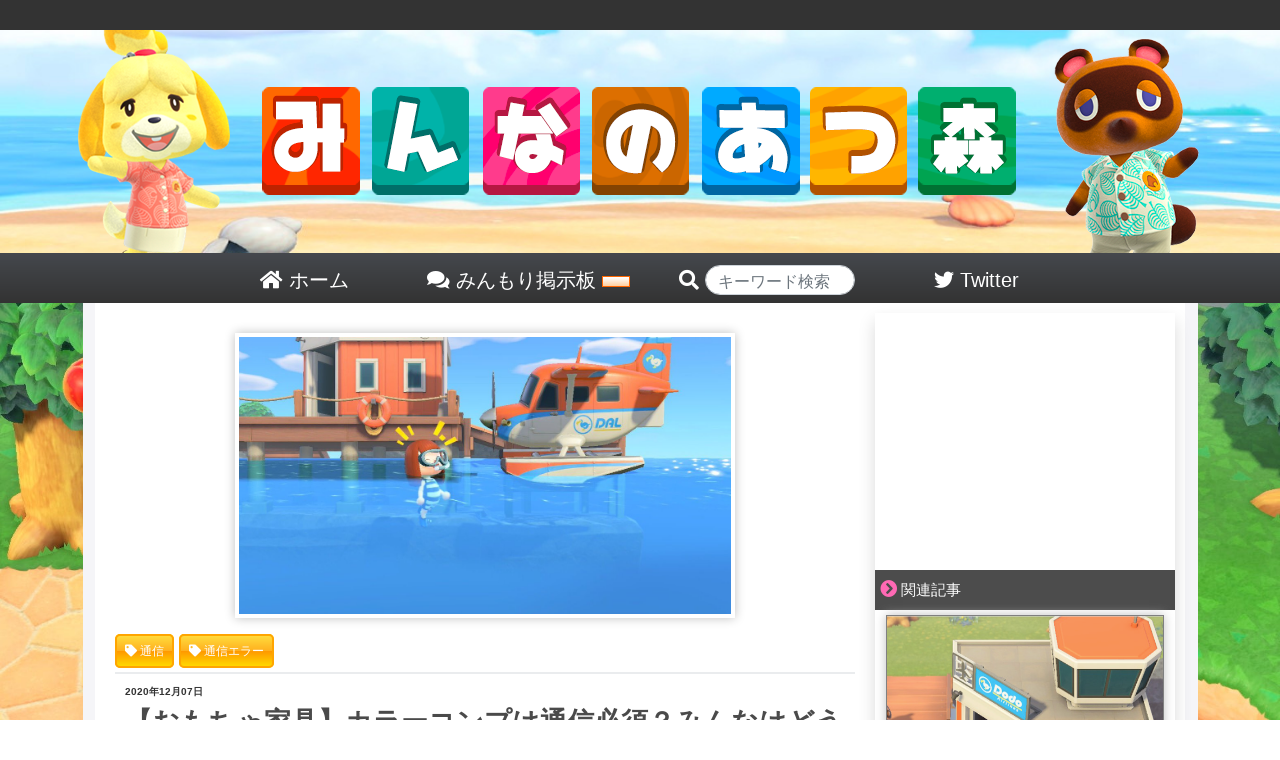

--- FILE ---
content_type: text/html; charset=UTF-8
request_url: https://minmori.net/9352/
body_size: 17153
content:

<!DOCTYPE html>
<html>
<head>
	<meta http-equiv="Content-Type" content="text/html; charset=UTF-8">
	<meta http-equiv="X-UA-Compatible" content="IE=edge">
	<meta name="referrer" content="origin">
	<link rel="shortcut icon" href="/favicon.ico">
	<link rel="apple-touch-icon-precomposed" href="/favicon.ico" />
	<meta name="apple-mobile-web-app-title" content="みん森">
	<title>【おもちゃ家具】カラーコンプは通信必須？みんなはどう思う？ | みんなのあつ森</title>

	<!-- wp_head -->
	<meta name='robots' content='max-image-preview:large' />

<!-- All In One SEO Pack 3.4.3[376,414] -->
<script type="application/ld+json" class="aioseop-schema">{"@context":"https://schema.org","@graph":[{"@type":"Organization","@id":"https://minmori.net/#organization","url":"https://minmori.net/","name":"みんなのあつ森","sameAs":[]},{"@type":"WebSite","@id":"https://minmori.net/#website","url":"https://minmori.net/","name":"みんなのあつ森","publisher":{"@id":"https://minmori.net/#organization"},"potentialAction":{"@type":"SearchAction","target":"https://minmori.net/?s={search_term_string}","query-input":"required name=search_term_string"}},{"@type":"WebPage","@id":"https://minmori.net/9352/#webpage","url":"https://minmori.net/9352/","inLanguage":"ja","name":"【おもちゃ家具】カラーコンプは通信必須？みんなはどう思う？","isPartOf":{"@id":"https://minmori.net/#website"},"breadcrumb":{"@id":"https://minmori.net/9352/#breadcrumblist"},"image":{"@type":"ImageObject","@id":"https://minmori.net/9352/#primaryimage","url":"https://minmori.net/wp-content/uploads/2020/07/hikouyou.jpg","width":1200,"height":675},"primaryImageOfPage":{"@id":"https://minmori.net/9352/#primaryimage"},"datePublished":"2020-12-06T23:02:30+09:00","dateModified":"2020-12-06T05:02:36+09:00"},{"@type":"Article","@id":"https://minmori.net/9352/#article","isPartOf":{"@id":"https://minmori.net/9352/#webpage"},"author":{"@id":"https://minmori.net/author/chansaki/#author"},"headline":"【おもちゃ家具】カラーコンプは通信必須？みんなはどう思う？","datePublished":"2020-12-06T23:02:30+09:00","dateModified":"2020-12-06T05:02:36+09:00","commentCount":1,"mainEntityOfPage":{"@id":"https://minmori.net/9352/#webpage"},"publisher":{"@id":"https://minmori.net/#organization"},"articleSection":"おもしろいおはなし, 通信, 通信エラー","image":{"@type":"ImageObject","@id":"https://minmori.net/9352/#primaryimage","url":"https://minmori.net/wp-content/uploads/2020/07/hikouyou.jpg","width":1200,"height":675}},{"@type":"Person","@id":"https://minmori.net/author/chansaki/#author","name":"chansaki","sameAs":[]},{"@type":"BreadcrumbList","@id":"https://minmori.net/9352/#breadcrumblist","itemListElement":[{"@type":"ListItem","position":1,"item":{"@type":"WebPage","@id":"https://minmori.net/","url":"https://minmori.net/","name":"みんなのあつ森"}},{"@type":"ListItem","position":2,"item":{"@type":"WebPage","@id":"https://minmori.net/9352/","url":"https://minmori.net/9352/","name":"【おもちゃ家具】カラーコンプは通信必須？みんなはどう思う？"}}]}]}</script>
<link rel="canonical" href="https://minmori.net/9352/" />
<!-- All In One SEO Pack -->
<link rel="alternate" type="application/rss+xml" title="みんなのあつ森 &raquo; 【おもちゃ家具】カラーコンプは通信必須？みんなはどう思う？ Comments Feed" href="https://minmori.net/9352/feed/" />
<link rel='stylesheet' id='wp-block-library-css' href='https://minmori.net/wp-includes/css/dist/block-library/style.min.css?ver=6.3.2' type='text/css' media='all' />
<style id='classic-theme-styles-inline-css' type='text/css'>
/*! This file is auto-generated */
.wp-block-button__link{color:#fff;background-color:#32373c;border-radius:9999px;box-shadow:none;text-decoration:none;padding:calc(.667em + 2px) calc(1.333em + 2px);font-size:1.125em}.wp-block-file__button{background:#32373c;color:#fff;text-decoration:none}
</style>
<style id='global-styles-inline-css' type='text/css'>
body{--wp--preset--color--black: #000000;--wp--preset--color--cyan-bluish-gray: #abb8c3;--wp--preset--color--white: #ffffff;--wp--preset--color--pale-pink: #f78da7;--wp--preset--color--vivid-red: #cf2e2e;--wp--preset--color--luminous-vivid-orange: #ff6900;--wp--preset--color--luminous-vivid-amber: #fcb900;--wp--preset--color--light-green-cyan: #7bdcb5;--wp--preset--color--vivid-green-cyan: #00d084;--wp--preset--color--pale-cyan-blue: #8ed1fc;--wp--preset--color--vivid-cyan-blue: #0693e3;--wp--preset--color--vivid-purple: #9b51e0;--wp--preset--gradient--vivid-cyan-blue-to-vivid-purple: linear-gradient(135deg,rgba(6,147,227,1) 0%,rgb(155,81,224) 100%);--wp--preset--gradient--light-green-cyan-to-vivid-green-cyan: linear-gradient(135deg,rgb(122,220,180) 0%,rgb(0,208,130) 100%);--wp--preset--gradient--luminous-vivid-amber-to-luminous-vivid-orange: linear-gradient(135deg,rgba(252,185,0,1) 0%,rgba(255,105,0,1) 100%);--wp--preset--gradient--luminous-vivid-orange-to-vivid-red: linear-gradient(135deg,rgba(255,105,0,1) 0%,rgb(207,46,46) 100%);--wp--preset--gradient--very-light-gray-to-cyan-bluish-gray: linear-gradient(135deg,rgb(238,238,238) 0%,rgb(169,184,195) 100%);--wp--preset--gradient--cool-to-warm-spectrum: linear-gradient(135deg,rgb(74,234,220) 0%,rgb(151,120,209) 20%,rgb(207,42,186) 40%,rgb(238,44,130) 60%,rgb(251,105,98) 80%,rgb(254,248,76) 100%);--wp--preset--gradient--blush-light-purple: linear-gradient(135deg,rgb(255,206,236) 0%,rgb(152,150,240) 100%);--wp--preset--gradient--blush-bordeaux: linear-gradient(135deg,rgb(254,205,165) 0%,rgb(254,45,45) 50%,rgb(107,0,62) 100%);--wp--preset--gradient--luminous-dusk: linear-gradient(135deg,rgb(255,203,112) 0%,rgb(199,81,192) 50%,rgb(65,88,208) 100%);--wp--preset--gradient--pale-ocean: linear-gradient(135deg,rgb(255,245,203) 0%,rgb(182,227,212) 50%,rgb(51,167,181) 100%);--wp--preset--gradient--electric-grass: linear-gradient(135deg,rgb(202,248,128) 0%,rgb(113,206,126) 100%);--wp--preset--gradient--midnight: linear-gradient(135deg,rgb(2,3,129) 0%,rgb(40,116,252) 100%);--wp--preset--font-size--small: 13px;--wp--preset--font-size--medium: 20px;--wp--preset--font-size--large: 36px;--wp--preset--font-size--x-large: 42px;--wp--preset--spacing--20: 0.44rem;--wp--preset--spacing--30: 0.67rem;--wp--preset--spacing--40: 1rem;--wp--preset--spacing--50: 1.5rem;--wp--preset--spacing--60: 2.25rem;--wp--preset--spacing--70: 3.38rem;--wp--preset--spacing--80: 5.06rem;--wp--preset--shadow--natural: 6px 6px 9px rgba(0, 0, 0, 0.2);--wp--preset--shadow--deep: 12px 12px 50px rgba(0, 0, 0, 0.4);--wp--preset--shadow--sharp: 6px 6px 0px rgba(0, 0, 0, 0.2);--wp--preset--shadow--outlined: 6px 6px 0px -3px rgba(255, 255, 255, 1), 6px 6px rgba(0, 0, 0, 1);--wp--preset--shadow--crisp: 6px 6px 0px rgba(0, 0, 0, 1);}:where(.is-layout-flex){gap: 0.5em;}:where(.is-layout-grid){gap: 0.5em;}body .is-layout-flow > .alignleft{float: left;margin-inline-start: 0;margin-inline-end: 2em;}body .is-layout-flow > .alignright{float: right;margin-inline-start: 2em;margin-inline-end: 0;}body .is-layout-flow > .aligncenter{margin-left: auto !important;margin-right: auto !important;}body .is-layout-constrained > .alignleft{float: left;margin-inline-start: 0;margin-inline-end: 2em;}body .is-layout-constrained > .alignright{float: right;margin-inline-start: 2em;margin-inline-end: 0;}body .is-layout-constrained > .aligncenter{margin-left: auto !important;margin-right: auto !important;}body .is-layout-constrained > :where(:not(.alignleft):not(.alignright):not(.alignfull)){max-width: var(--wp--style--global--content-size);margin-left: auto !important;margin-right: auto !important;}body .is-layout-constrained > .alignwide{max-width: var(--wp--style--global--wide-size);}body .is-layout-flex{display: flex;}body .is-layout-flex{flex-wrap: wrap;align-items: center;}body .is-layout-flex > *{margin: 0;}body .is-layout-grid{display: grid;}body .is-layout-grid > *{margin: 0;}:where(.wp-block-columns.is-layout-flex){gap: 2em;}:where(.wp-block-columns.is-layout-grid){gap: 2em;}:where(.wp-block-post-template.is-layout-flex){gap: 1.25em;}:where(.wp-block-post-template.is-layout-grid){gap: 1.25em;}.has-black-color{color: var(--wp--preset--color--black) !important;}.has-cyan-bluish-gray-color{color: var(--wp--preset--color--cyan-bluish-gray) !important;}.has-white-color{color: var(--wp--preset--color--white) !important;}.has-pale-pink-color{color: var(--wp--preset--color--pale-pink) !important;}.has-vivid-red-color{color: var(--wp--preset--color--vivid-red) !important;}.has-luminous-vivid-orange-color{color: var(--wp--preset--color--luminous-vivid-orange) !important;}.has-luminous-vivid-amber-color{color: var(--wp--preset--color--luminous-vivid-amber) !important;}.has-light-green-cyan-color{color: var(--wp--preset--color--light-green-cyan) !important;}.has-vivid-green-cyan-color{color: var(--wp--preset--color--vivid-green-cyan) !important;}.has-pale-cyan-blue-color{color: var(--wp--preset--color--pale-cyan-blue) !important;}.has-vivid-cyan-blue-color{color: var(--wp--preset--color--vivid-cyan-blue) !important;}.has-vivid-purple-color{color: var(--wp--preset--color--vivid-purple) !important;}.has-black-background-color{background-color: var(--wp--preset--color--black) !important;}.has-cyan-bluish-gray-background-color{background-color: var(--wp--preset--color--cyan-bluish-gray) !important;}.has-white-background-color{background-color: var(--wp--preset--color--white) !important;}.has-pale-pink-background-color{background-color: var(--wp--preset--color--pale-pink) !important;}.has-vivid-red-background-color{background-color: var(--wp--preset--color--vivid-red) !important;}.has-luminous-vivid-orange-background-color{background-color: var(--wp--preset--color--luminous-vivid-orange) !important;}.has-luminous-vivid-amber-background-color{background-color: var(--wp--preset--color--luminous-vivid-amber) !important;}.has-light-green-cyan-background-color{background-color: var(--wp--preset--color--light-green-cyan) !important;}.has-vivid-green-cyan-background-color{background-color: var(--wp--preset--color--vivid-green-cyan) !important;}.has-pale-cyan-blue-background-color{background-color: var(--wp--preset--color--pale-cyan-blue) !important;}.has-vivid-cyan-blue-background-color{background-color: var(--wp--preset--color--vivid-cyan-blue) !important;}.has-vivid-purple-background-color{background-color: var(--wp--preset--color--vivid-purple) !important;}.has-black-border-color{border-color: var(--wp--preset--color--black) !important;}.has-cyan-bluish-gray-border-color{border-color: var(--wp--preset--color--cyan-bluish-gray) !important;}.has-white-border-color{border-color: var(--wp--preset--color--white) !important;}.has-pale-pink-border-color{border-color: var(--wp--preset--color--pale-pink) !important;}.has-vivid-red-border-color{border-color: var(--wp--preset--color--vivid-red) !important;}.has-luminous-vivid-orange-border-color{border-color: var(--wp--preset--color--luminous-vivid-orange) !important;}.has-luminous-vivid-amber-border-color{border-color: var(--wp--preset--color--luminous-vivid-amber) !important;}.has-light-green-cyan-border-color{border-color: var(--wp--preset--color--light-green-cyan) !important;}.has-vivid-green-cyan-border-color{border-color: var(--wp--preset--color--vivid-green-cyan) !important;}.has-pale-cyan-blue-border-color{border-color: var(--wp--preset--color--pale-cyan-blue) !important;}.has-vivid-cyan-blue-border-color{border-color: var(--wp--preset--color--vivid-cyan-blue) !important;}.has-vivid-purple-border-color{border-color: var(--wp--preset--color--vivid-purple) !important;}.has-vivid-cyan-blue-to-vivid-purple-gradient-background{background: var(--wp--preset--gradient--vivid-cyan-blue-to-vivid-purple) !important;}.has-light-green-cyan-to-vivid-green-cyan-gradient-background{background: var(--wp--preset--gradient--light-green-cyan-to-vivid-green-cyan) !important;}.has-luminous-vivid-amber-to-luminous-vivid-orange-gradient-background{background: var(--wp--preset--gradient--luminous-vivid-amber-to-luminous-vivid-orange) !important;}.has-luminous-vivid-orange-to-vivid-red-gradient-background{background: var(--wp--preset--gradient--luminous-vivid-orange-to-vivid-red) !important;}.has-very-light-gray-to-cyan-bluish-gray-gradient-background{background: var(--wp--preset--gradient--very-light-gray-to-cyan-bluish-gray) !important;}.has-cool-to-warm-spectrum-gradient-background{background: var(--wp--preset--gradient--cool-to-warm-spectrum) !important;}.has-blush-light-purple-gradient-background{background: var(--wp--preset--gradient--blush-light-purple) !important;}.has-blush-bordeaux-gradient-background{background: var(--wp--preset--gradient--blush-bordeaux) !important;}.has-luminous-dusk-gradient-background{background: var(--wp--preset--gradient--luminous-dusk) !important;}.has-pale-ocean-gradient-background{background: var(--wp--preset--gradient--pale-ocean) !important;}.has-electric-grass-gradient-background{background: var(--wp--preset--gradient--electric-grass) !important;}.has-midnight-gradient-background{background: var(--wp--preset--gradient--midnight) !important;}.has-small-font-size{font-size: var(--wp--preset--font-size--small) !important;}.has-medium-font-size{font-size: var(--wp--preset--font-size--medium) !important;}.has-large-font-size{font-size: var(--wp--preset--font-size--large) !important;}.has-x-large-font-size{font-size: var(--wp--preset--font-size--x-large) !important;}
.wp-block-navigation a:where(:not(.wp-element-button)){color: inherit;}
:where(.wp-block-post-template.is-layout-flex){gap: 1.25em;}:where(.wp-block-post-template.is-layout-grid){gap: 1.25em;}
:where(.wp-block-columns.is-layout-flex){gap: 2em;}:where(.wp-block-columns.is-layout-grid){gap: 2em;}
.wp-block-pullquote{font-size: 1.5em;line-height: 1.6;}
</style>
<link rel='stylesheet' id='bbp-default-css' href='https://minmori.net/wp-content/plugins/bbpress/templates/default/css/bbpress2.css?ver=2.5.14-6684' type='text/css' media='screen' />
<link rel='stylesheet' id='wordpress-popular-posts-css-css' href='https://minmori.net/wp-content/plugins/wordpress-popular-posts/public/css/wpp.css?ver=4.2.2' type='text/css' media='all' />
<link rel='stylesheet' id='wpt-twitter-feed-css' href='https://minmori.net/wp-content/plugins/wp-to-twitter/css/twitter-feed.css?ver=6.3.2' type='text/css' media='all' />
<link rel='stylesheet' id='wp-pagenavi-css' href='https://minmori.net/wp-content/plugins/wp-pagenavi/pagenavi-css.css?ver=2.70' type='text/css' media='all' />
<link rel='stylesheet' id='d4p-bbattachments-css-css' href='https://minmori.net/wp-content/plugins/gd-bbpress-attachments/css/front.css?ver=3.1_b2302_free' type='text/css' media='all' />
<script type='text/javascript' id='wpp-js-js-extra'>
/* <![CDATA[ */
var wpp_params = {"sampling_active":"0","sampling_rate":"100","ajax_url":"https:\/\/minmori.net\/wp-json\/wordpress-popular-posts\/v1\/popular-posts\/","ID":"9352","token":"110495fa20","debug":""};
/* ]]> */
</script>
<script type='text/javascript' src='https://minmori.net/wp-content/plugins/wordpress-popular-posts/public/js/wpp-4.2.0.min.js?ver=4.2.2' id='wpp-js-js'></script>
<script type='text/javascript' src='https://minmori.net/wp-includes/js/jquery/jquery.min.js?ver=3.7.0' id='jquery-core-js'></script>
<script type='text/javascript' src='https://minmori.net/wp-includes/js/jquery/jquery-migrate.min.js?ver=3.4.1' id='jquery-migrate-js'></script>
<link rel="https://api.w.org/" href="https://minmori.net/wp-json/" /><link rel="alternate" type="application/json" href="https://minmori.net/wp-json/wp/v2/posts/9352" /><link rel="EditURI" type="application/rsd+xml" title="RSD" href="https://minmori.net/xmlrpc.php?rsd" />
<link rel='shortlink' href='https://minmori.net/?p=9352' />
<link rel="alternate" type="application/json+oembed" href="https://minmori.net/wp-json/oembed/1.0/embed?url=https%3A%2F%2Fminmori.net%2F9352%2F" />
<link rel="alternate" type="text/xml+oembed" href="https://minmori.net/wp-json/oembed/1.0/embed?url=https%3A%2F%2Fminmori.net%2F9352%2F&#038;format=xml" />
<script type="text/javascript">
            /* <![CDATA[ */
            var gdbbPressAttachmentsInit = {
                max_files: 4            };
            /* ]]> */
        </script>	<!-- / wp_head -->

	<meta name='description' itemprop='description' content='おもちゃ家具が期間限定でたぬき商店で販売されています。日替わりでたぬき商店に様々な種類の家具が販売されますが、カラーは島固定の色です。色違いをすべて集めるためには現状、通信で他の人の島で購入、フレンドさんと交換するしか方法がありません。[link id="8399"][link id="5340"]通信ないと辛い@purplewarm： ハイペリオンインペリアル＠紫水晶島のエルゴ&nbsp;2020-12-06 07:17寝落ちでおもち'>
<meta property='og:description' content='おもちゃ家具が期間限定でたぬき商店で販売されています。日替わりでたぬき商店に様々な種類の家具が販売されますが、カラーは島固定の色です。色違いをすべて集めるためには現状、通信で他の人の島で購入、フレンドさんと交換するしか方法がありません。[link id="8399"][link id="5340"]通信ないと辛い@purplewarm： ハイペリオンインペリアル＠紫水晶島のエルゴ&nbsp;2020-12-06 07:17寝落ちでおもち'>
<meta property='twitter:description' content='おもちゃ家具が期間限定でたぬき商店で販売されています。日替わりでたぬき商店に様々な種類の家具が販売されますが、カラーは島固定の色です。色違いをすべて集めるためには現状、通信で他の人の島で購入、フレンドさんと交換するしか方法がありません。[link id="8399"][link id="5340"]通信ないと辛い@purplewarm： ハイペリオンインペリアル＠紫水晶島のエルゴ&nbsp;2020-12-06 07:17寝落ちでおもち'>

	<meta name="viewport" content="width=device-width, initial-scale=1">
	<link rel="stylesheet" href="https://minmori.net/wp-content/themes/PC/style.css" type="text/css" media="screen">
	<link rel="stylesheet" href="https://minmori.net/wp-content/themes/PC/common.css" type="text/css" media="screen">
	<link rel="stylesheet" href="https://minmori.net/wp-content/themes/PC/font-awesome-4.5.0/css/font-awesome.css">
	<link rel="stylesheet" href="https://minmori.net/wp-content/themes/PC/bootstrap/bootstrap.min.css">
	<!--
	<link rel="stylesheet" href="https://minmori.net/wp-content/themes/PC/bootstrap/bootstrap-select/dist/css/bootstrap-select.min.css" type="text/css" media="screen">
	-->
	<script src="https://minmori.net/wp-content/themes/PC/js/jquery-3.3.1.min.js"></script>
	<script src="https://minmori.net/wp-content/themes/PC/js/twitter_widgets.js"></script>
	<!--
	-->
	<script src="https://minmori.net/wp-content/themes/PC/bootstrap/bootstrap.js"></script>
	<script src="https://minmori.net/wp-content/themes/PC/bootstrap/ekko-lightbox.js"></script>

<!-- Global site tag (gtag.js) - Google Analytics -->
<script async src="https://www.googletagmanager.com/gtag/js?id=UA-164956690-1"></script>
<script>
  window.dataLayer = window.dataLayer || [];
    function gtag(){dataLayer.push(arguments);}
	  gtag('js', new Date());

	    gtag('config', 'UA-164956690-1');
		</script>






		
	<link href="https://use.fontawesome.com/releases/v5.0.6/css/all.css" rel="stylesheet">

<script data-ad-client="ca-pub-8748799312521117" async src="https://pagead2.googlesyndication.com/pagead/js/adsbygoogle.js"></script>

</head>
<body>
<div id="head_wrap">
	<div id="header">
		<a href="/">
			<img src="/wp-content/themes/PC/img/top_front.png">
		</a>
	</div><!--/#header-->
	<div id="head_menu">
		<a href="/">
		<div class="head_list">
			<i class="fas fa-home"></i> ホーム
		</div>
		</a>
		<a href="/bbs/">
		<div class="head_list">
			<i class="fas fa-comments"></i> みんもり掲示板 <img src="/wp-content/themes/PC/img/new.gif">
		</div>
		</a>
		<div class="head_list" style="padding-left: 30px;">
		<form action="/">

			<i class="fas fa-search"></i> <input type="text" name="s" class="form-control" style="width:150px;border-radius:10.25rem;display:inline-block;height:30px;padding-top:10px;" placeholder="キーワード検索" value="">
		</form>
		</div>
		<a href="https://twitter.com/minmori_net">
		<div class="head_list">
			<i class="fab fa-twitter"></i> Twitter
		</div>
		</a>
	</div>
</div><!--/#head_wrap-->

<div id="outer_wrap">
<div id="wrap">


	<div id="content">
	<style>
	.in_article_ranking_list{
		display:table;
		border-bottom:1px solid #66cdaa;
	}
	a:hover > .in_article_ranking_list > .in_article_ranking_text{
		color:#50b147!important;
	}
	.in_article_ranking_img > img{
		width: 50px;
		display: block!important;
		object-fit: cover;
		height: 50px;
		margin:5px;
		border-radius:4px;
	}
	.in_article_ranking_text{
   	 	vertical-align: middle;
   	 	display: table-cell;
   	 	font-size: 15px;
   	 	width: 100%;
   		line-height: 19px;
		color:#333;
	}
	.in_article_ranking{
		border:3px solid #66cdaa;
		margin-bottom:20px;
	}
	.in_article_ranking > .wpp-list{
		margin:0px;
		padding:0px;
	}
	.in_article_ranking_head{
		background-color:#66cdaa;
		color:white;
		padding:7px 10px 3px;
		width:260px;
		font-weight:bold;
	}
	#ranking_wrap_a , #ranking_wrap_b{
		display:none;
	}
	
</style>

<div id='ranking_wrap_a'><div class='in_article_ranking_head'>今あなたにオススメの人気記事</div><div class='in_article_ranking ranking_block_a'></a>
<!-- WordPress Popular Posts -->

<ul class="wpp-list">

		<a href= 'https://minmori.net/10370/' class='ranking_link' onClick="gtag('event', 'クリック', {'event_category': '記事内','event_label':'人気記事ランキング'});">
			<div class='in_article_ranking_list'>
				<div class='in_article_ranking_img'>
					<img src="https://minmori.net/wp-content/uploads/wordpress-popular-posts/10370-featured-70x50.jpeg" width="70" height="50" alt="オーロラと流れ星の日は重なるのか？" class="wpp-thumbnail wpp_cached_thumb wpp_featured" />
				</div>
				<div class='in_article_ranking_text'>
					オーロラと流れ星の日は重なるのか？
				</div>
				<div class='clear'></div>
			</div>
		</a>
	

		<a href= 'https://minmori.net/5731/' class='ranking_link' onClick="gtag('event', 'クリック', {'event_category': '記事内','event_label':'人気記事ランキング'});">
			<div class='in_article_ranking_list'>
				<div class='in_article_ranking_img'>
					<img src="https://minmori.net/wp-content/uploads/wordpress-popular-posts/5731-featured-70x50.jpg" width="70" height="50" alt="【おおいなる模型シリーズ全6種類まとめ】レックスの特別な模型があるの知ってる？【一覧表】" class="wpp-thumbnail wpp_cached_thumb wpp_featured" />
				</div>
				<div class='in_article_ranking_text'>
					【おおいなる模型シリーズ全6種類まとめ】レックスの特別な模型があるの知ってる？【一覧表】
				</div>
				<div class='clear'></div>
			</div>
		</a>
	

		<a href= 'https://minmori.net/5621/' class='ranking_link' onClick="gtag('event', 'クリック', {'event_category': '記事内','event_label':'人気記事ランキング'});">
			<div class='in_article_ranking_list'>
				<div class='in_article_ranking_img'>
					<img src="https://minmori.net/wp-content/uploads/wordpress-popular-posts/5621-featured-70x50.jpg" width="70" height="50" alt="【夢の中でおさわり】カタログ登録はされるのか？レシピは覚えられない！" class="wpp-thumbnail wpp_cached_thumb wpp_featured" />
				</div>
				<div class='in_article_ranking_text'>
					【夢の中でおさわり】カタログ登録はされるのか？レシピは覚えられない！
				</div>
				<div class='clear'></div>
			</div>
		</a>
	

		<a href= 'https://minmori.net/7587/' class='ranking_link' onClick="gtag('event', 'クリック', {'event_category': '記事内','event_label':'人気記事ランキング'});">
			<div class='in_article_ranking_list'>
				<div class='in_article_ranking_img'>
					<img src="https://minmori.net/wp-content/uploads/wordpress-popular-posts/7587-featured-70x50.png" width="70" height="50" alt="【企業や公式が作った島】限定公開、夢番地まとめ！(5/3更新)" class="wpp-thumbnail wpp_cached_thumb wpp_featured" />
				</div>
				<div class='in_article_ranking_text'>
					【企業や公式が作った島】限定公開、夢番地まとめ！(5/3更新)
				</div>
				<div class='clear'></div>
			</div>
		</a>
	

		<a href= 'https://minmori.net/5658/' class='ranking_link' onClick="gtag('event', 'クリック', {'event_category': '記事内','event_label':'人気記事ランキング'});">
			<div class='in_article_ranking_list'>
				<div class='in_article_ranking_img'>
					<img src="https://minmori.net/wp-content/uploads/wordpress-popular-posts/5658-featured-70x50.jpg" width="70" height="50" alt="【夢の訪問者数】確認方法まとめ！タヌポータルで見れるよ！" class="wpp-thumbnail wpp_cached_thumb wpp_featured" />
				</div>
				<div class='in_article_ranking_text'>
					【夢の訪問者数】確認方法まとめ！タヌポータルで見れるよ！
				</div>
				<div class='clear'></div>
			</div>
		</a>
	

		<a href= 'https://minmori.net/11050/' class='ranking_link' onClick="gtag('event', 'クリック', {'event_category': '記事内','event_label':'人気記事ランキング'});">
			<div class='in_article_ranking_list'>
				<div class='in_article_ranking_img'>
					<img src="https://minmori.net/wp-content/uploads/wordpress-popular-posts/11050-featured-70x50.jpg" width="70" height="50" alt="【ペンライトの日】広場で住民がペンライトで走り回る日は○○の日？" class="wpp-thumbnail wpp_cached_thumb wpp_featured" />
				</div>
				<div class='in_article_ranking_text'>
					【ペンライトの日】広場で住民がペンライトで走り回る日は○○の日？
				</div>
				<div class='clear'></div>
			</div>
		</a>
	

		<a href= 'https://minmori.net/2030/' class='ranking_link' onClick="gtag('event', 'クリック', {'event_category': '記事内','event_label':'人気記事ランキング'});">
			<div class='in_article_ranking_list'>
				<div class='in_article_ranking_img'>
					<img src="https://minmori.net/wp-content/uploads/wordpress-popular-posts/2030-featured-70x50.jpg" width="70" height="50" alt="【かわいい口癖まとめ】みんなは住民の口癖どんなのだなも？" class="wpp-thumbnail wpp_cached_thumb wpp_featured" />
				</div>
				<div class='in_article_ranking_text'>
					【かわいい口癖まとめ】みんなは住民の口癖どんなのだなも？
				</div>
				<div class='clear'></div>
			</div>
		</a>
	

		<a href= 'https://minmori.net/1836/' class='ranking_link' onClick="gtag('event', 'クリック', {'event_category': '記事内','event_label':'人気記事ランキング'});">
			<div class='in_article_ranking_list'>
				<div class='in_article_ranking_img'>
					<img src="https://minmori.net/wp-content/uploads/wordpress-popular-posts/1836-featured-70x50.jpg" width="70" height="50" alt="【みんなの肩書き】かわいい・おもしろ肩書きアイディア！" class="wpp-thumbnail wpp_cached_thumb wpp_featured" />
				</div>
				<div class='in_article_ranking_text'>
					【みんなの肩書き】かわいい・おもしろ肩書きアイディア！
				</div>
				<div class='clear'></div>
			</div>
		</a>
	

		<a href= 'https://minmori.net/2984/' class='ranking_link' onClick="gtag('event', 'クリック', {'event_category': '記事内','event_label':'人気記事ランキング'});">
			<div class='in_article_ranking_list'>
				<div class='in_article_ranking_img'>
					<img src="https://minmori.net/wp-content/uploads/wordpress-popular-posts/2984-featured-70x50.jpg" width="70" height="50" alt="【お魚模型】ジャスティンに作ってもらった模型まとめ！何がおすすめ？" class="wpp-thumbnail wpp_cached_thumb wpp_featured" />
				</div>
				<div class='in_article_ranking_text'>
					【お魚模型】ジャスティンに作ってもらった模型まとめ！何がおすすめ？
				</div>
				<div class='clear'></div>
			</div>
		</a>
	

		<a href= 'https://minmori.net/4488/' class='ranking_link' onClick="gtag('event', 'クリック', {'event_category': '記事内','event_label':'人気記事ランキング'});">
			<div class='in_article_ranking_list'>
				<div class='in_article_ranking_img'>
					<img src="https://minmori.net/wp-content/uploads/wordpress-popular-posts/4488-featured-70x50.jpg" width="70" height="50" alt="【最難関】タカアシガニを飾ると超リアル！【海の幸】" class="wpp-thumbnail wpp_cached_thumb wpp_featured" />
				</div>
				<div class='in_article_ranking_text'>
					【最難関】タカアシガニを飾ると超リアル！【海の幸】
				</div>
				<div class='clear'></div>
			</div>
		</a>
	

</ul>
</div></div><div id='ranking_wrap_b'><div class='in_article_ranking_head'>今あなたにオススメの人気記事</div><div class='in_article_ranking ranking_block_b'></a>
<!-- WordPress Popular Posts -->

<ul class="wpp-list">

		<a href= 'https://minmori.net/10370/' class='ranking_link' onClick="gtag('event', 'クリック', {'event_category': '記事内','event_label':'人気記事ランキング'});">
			<div class='in_article_ranking_list'>
				<div class='in_article_ranking_img'>
					<img src="https://minmori.net/wp-content/uploads/wordpress-popular-posts/10370-featured-70x50.jpeg" width="70" height="50" alt="オーロラと流れ星の日は重なるのか？" class="wpp-thumbnail wpp_cached_thumb wpp_featured" />
				</div>
				<div class='in_article_ranking_text'>
					オーロラと流れ星の日は重なるのか？
				</div>
				<div class='clear'></div>
			</div>
		</a>
	

		<a href= 'https://minmori.net/5731/' class='ranking_link' onClick="gtag('event', 'クリック', {'event_category': '記事内','event_label':'人気記事ランキング'});">
			<div class='in_article_ranking_list'>
				<div class='in_article_ranking_img'>
					<img src="https://minmori.net/wp-content/uploads/wordpress-popular-posts/5731-featured-70x50.jpg" width="70" height="50" alt="【おおいなる模型シリーズ全6種類まとめ】レックスの特別な模型があるの知ってる？【一覧表】" class="wpp-thumbnail wpp_cached_thumb wpp_featured" />
				</div>
				<div class='in_article_ranking_text'>
					【おおいなる模型シリーズ全6種類まとめ】レックスの特別な模型があるの知ってる？【一覧表】
				</div>
				<div class='clear'></div>
			</div>
		</a>
	

		<a href= 'https://minmori.net/5621/' class='ranking_link' onClick="gtag('event', 'クリック', {'event_category': '記事内','event_label':'人気記事ランキング'});">
			<div class='in_article_ranking_list'>
				<div class='in_article_ranking_img'>
					<img src="https://minmori.net/wp-content/uploads/wordpress-popular-posts/5621-featured-70x50.jpg" width="70" height="50" alt="【夢の中でおさわり】カタログ登録はされるのか？レシピは覚えられない！" class="wpp-thumbnail wpp_cached_thumb wpp_featured" />
				</div>
				<div class='in_article_ranking_text'>
					【夢の中でおさわり】カタログ登録はされるのか？レシピは覚えられない！
				</div>
				<div class='clear'></div>
			</div>
		</a>
	

		<a href= 'https://minmori.net/7587/' class='ranking_link' onClick="gtag('event', 'クリック', {'event_category': '記事内','event_label':'人気記事ランキング'});">
			<div class='in_article_ranking_list'>
				<div class='in_article_ranking_img'>
					<img src="https://minmori.net/wp-content/uploads/wordpress-popular-posts/7587-featured-70x50.png" width="70" height="50" alt="【企業や公式が作った島】限定公開、夢番地まとめ！(5/3更新)" class="wpp-thumbnail wpp_cached_thumb wpp_featured" />
				</div>
				<div class='in_article_ranking_text'>
					【企業や公式が作った島】限定公開、夢番地まとめ！(5/3更新)
				</div>
				<div class='clear'></div>
			</div>
		</a>
	

		<a href= 'https://minmori.net/5658/' class='ranking_link' onClick="gtag('event', 'クリック', {'event_category': '記事内','event_label':'人気記事ランキング'});">
			<div class='in_article_ranking_list'>
				<div class='in_article_ranking_img'>
					<img src="https://minmori.net/wp-content/uploads/wordpress-popular-posts/5658-featured-70x50.jpg" width="70" height="50" alt="【夢の訪問者数】確認方法まとめ！タヌポータルで見れるよ！" class="wpp-thumbnail wpp_cached_thumb wpp_featured" />
				</div>
				<div class='in_article_ranking_text'>
					【夢の訪問者数】確認方法まとめ！タヌポータルで見れるよ！
				</div>
				<div class='clear'></div>
			</div>
		</a>
	

		<a href= 'https://minmori.net/11050/' class='ranking_link' onClick="gtag('event', 'クリック', {'event_category': '記事内','event_label':'人気記事ランキング'});">
			<div class='in_article_ranking_list'>
				<div class='in_article_ranking_img'>
					<img src="https://minmori.net/wp-content/uploads/wordpress-popular-posts/11050-featured-70x50.jpg" width="70" height="50" alt="【ペンライトの日】広場で住民がペンライトで走り回る日は○○の日？" class="wpp-thumbnail wpp_cached_thumb wpp_featured" />
				</div>
				<div class='in_article_ranking_text'>
					【ペンライトの日】広場で住民がペンライトで走り回る日は○○の日？
				</div>
				<div class='clear'></div>
			</div>
		</a>
	

		<a href= 'https://minmori.net/2030/' class='ranking_link' onClick="gtag('event', 'クリック', {'event_category': '記事内','event_label':'人気記事ランキング'});">
			<div class='in_article_ranking_list'>
				<div class='in_article_ranking_img'>
					<img src="https://minmori.net/wp-content/uploads/wordpress-popular-posts/2030-featured-70x50.jpg" width="70" height="50" alt="【かわいい口癖まとめ】みんなは住民の口癖どんなのだなも？" class="wpp-thumbnail wpp_cached_thumb wpp_featured" />
				</div>
				<div class='in_article_ranking_text'>
					【かわいい口癖まとめ】みんなは住民の口癖どんなのだなも？
				</div>
				<div class='clear'></div>
			</div>
		</a>
	

		<a href= 'https://minmori.net/1836/' class='ranking_link' onClick="gtag('event', 'クリック', {'event_category': '記事内','event_label':'人気記事ランキング'});">
			<div class='in_article_ranking_list'>
				<div class='in_article_ranking_img'>
					<img src="https://minmori.net/wp-content/uploads/wordpress-popular-posts/1836-featured-70x50.jpg" width="70" height="50" alt="【みんなの肩書き】かわいい・おもしろ肩書きアイディア！" class="wpp-thumbnail wpp_cached_thumb wpp_featured" />
				</div>
				<div class='in_article_ranking_text'>
					【みんなの肩書き】かわいい・おもしろ肩書きアイディア！
				</div>
				<div class='clear'></div>
			</div>
		</a>
	

		<a href= 'https://minmori.net/2984/' class='ranking_link' onClick="gtag('event', 'クリック', {'event_category': '記事内','event_label':'人気記事ランキング'});">
			<div class='in_article_ranking_list'>
				<div class='in_article_ranking_img'>
					<img src="https://minmori.net/wp-content/uploads/wordpress-popular-posts/2984-featured-70x50.jpg" width="70" height="50" alt="【お魚模型】ジャスティンに作ってもらった模型まとめ！何がおすすめ？" class="wpp-thumbnail wpp_cached_thumb wpp_featured" />
				</div>
				<div class='in_article_ranking_text'>
					【お魚模型】ジャスティンに作ってもらった模型まとめ！何がおすすめ？
				</div>
				<div class='clear'></div>
			</div>
		</a>
	

		<a href= 'https://minmori.net/4488/' class='ranking_link' onClick="gtag('event', 'クリック', {'event_category': '記事内','event_label':'人気記事ランキング'});">
			<div class='in_article_ranking_list'>
				<div class='in_article_ranking_img'>
					<img src="https://minmori.net/wp-content/uploads/wordpress-popular-posts/4488-featured-70x50.jpg" width="70" height="50" alt="【最難関】タカアシガニを飾ると超リアル！【海の幸】" class="wpp-thumbnail wpp_cached_thumb wpp_featured" />
				</div>
				<div class='in_article_ranking_text'>
					【最難関】タカアシガニを飾ると超リアル！【海の幸】
				</div>
				<div class='clear'></div>
			</div>
		</a>
	

</ul>
</div></div><script>
	let i = 1;
	$(".ranking_block_a > ul.wpp-list > a.ranking_link").each(function(){
		if((i % 2) == 0){
			$(this).css("display","none");
		}
		i++;
	});

	i = 1;
	$(".ranking_block_b > ul.wpp-list > a.ranking_link").each(function(){
		if((i % 2) != 0){
			$(this).css("display","none");
		}
		i++;
	});

    $(function() {
		let place_a = 0;
		let place_b = 0;
        let matome_count = $(".matome-item , .t_b , .matome_b , .twitter-tweet").length - 1;

		console.log(matome_count);

		if(matome_count < 10){
			
		}else{
			place_a = Math.round( matome_count / 3 );
			place_b = Math.round( matome_count / 3 * 2);
			console.log(place_a);
			console.log(place_b);
        	$(".matome-item , .t_b , .matome_b , .twitter-tweet").each(function(i){
				if(i == place_a){
            		$("#ranking_wrap_a").clone().css("display","block").insertAfter($(this));
				}
				if(i == place_b){
            		$("#ranking_wrap_b").clone().css("display","block").insertAfter($(this));
				}
        	});
		}
     });
</script>
	
				
		<div class="article_body">

			<div class="post_img">
				<img src="https://minmori.net/wp-content/uploads/2020/07/hikouyou.jpg"  alt="" decoding="async" fetchpriority="high" srcset="https://minmori.net/wp-content/uploads/2020/07/hikouyou.jpg 1200w, https://minmori.net/wp-content/uploads/2020/07/hikouyou-300x169.jpg 300w, https://minmori.net/wp-content/uploads/2020/07/hikouyou-1024x576.jpg 1024w, https://minmori.net/wp-content/uploads/2020/07/hikouyou-768x432.jpg 768w" sizes="(max-width: 1200px) 100vw, 1200px" />			</div>

	<div class="article_tag_area">
	<a href='/tag/conect/'><span class='article_tag'><i class='fas fa-tag'></i> 通信</span></a><a href='/tag/error/'><span class='article_tag'><i class='fas fa-tag'></i> 通信エラー</span></a>	</div>

			<div class="article_title_area">
				<div class="time" style="float:none;">
					2020年12月07日														</div><!--/div.time-->
				<div class="article_title">
					【おもちゃ家具】カラーコンプは通信必須？みんなはどう思う？				</div><!--/div.article_title-->
			</div><!--/div.article_title_area-->



			<div class="article_content">
			おもちゃ家具が期間限定でたぬき商店で販売されています。<br>
日替わりでたぬき商店に様々な種類の家具が販売されますが、カラーは島固定の色です。<br>
色違いをすべて集めるためには現状、通信で他の人の島で購入、フレンドさんと交換するしか方法がありません。<br><br>

<div class='article_list_unit_mini'><a href='/8399/'>
<div class='article_mini'>
<div class='article_img_mini grow'><img src="https://minmori.net/wp-content/uploads/2020/07/EcKitP8U4AAvj95-150x150.jpeg"  alt="" decoding="async" /></div>
<div class='article_list_title_mini'><div class='title_suggest'>この記事も読まれています</div>
ソロプレイヤーどれくらいいるの？一人プレイとマルチプレイどっちが好き？</div>
</div>
</a></div>
<div class='article_list_unit_mini'><a href='/5340/'>
<div class='article_mini'>
<div class='article_img_mini grow'><img src="https://minmori.net/wp-content/uploads/2020/05/zassou-150x150.jpg"  alt="" decoding="async" /></div>
<div class='article_list_title_mini'><div class='title_suggest'>この記事も読まれています</div>
あつ森に久々にログインしたら起きたコト</div>
</div>
</a></div>
<br><br>

<div class="midasi">通信ないと辛い</div><br>


<div class="matome-item" style="position:relative;padding-left:40px;"><div class="mt-header"><a href="https://twitter.com/purplewarm" target="_blank" style="display:block;" rel="noopener noreferrer"><img decoding="async" src="http://pbs.twimg.com/profile_images/412142154094366720/Rb2JTSb3_normal.jpeg" alt="" style="width:30px !important;height:30px;position:absolute;left:0;top:0;padding:0;border:none;" class="mt-proficon"></a><a href="https://twitter.com/purplewarm" target="_blank" style="display:inline-block;vertical-align:top;margin-top:5px;text-decoration:none;color:green;" rel="noopener noreferrer">@purplewarm： ハイペリオンインペリアル＠紫水晶島のエルゴ</a>&nbsp;<a href="https://twitter.com/purplewarm/status/1335347527755808768" target="_blank" style="display:inline-block;vertical-align:top;margin-top:5px;text-decoration:none;color:green;" rel="noopener noreferrer">2020-12-06 07:17</a><span style="display:inline-block;vertical-align:top;margin-top:5px;margin-left:5px;"><a href="https://twitter.com/intent/user?screen_name=purplewarm"><img decoding="async" src="https://lh4.googleusercontent.com/-Skt7LFl3mEo/Uz5h70zm_kI/AAAAAAAAAv8/ReUWD4qmzcg/s800/bird_blue_48.png" alt="フォロー" style="padding:0;border:none;width:20px !important;" /></a></span></div><div style="padding:20px 10px 10px 0;font-weight:bold;font-size:18px;line-height:1.4;color:#555;">寝落ちでおもちゃ家具逃したが<br>どのみち通信活用しないと<br>カラバリ含めてコンプは不可能だろう<br></div><div style="margin-bottom:30px;" class="mt-buttons"><a href="https://twitter.com/intent/tweet?in_reply_to=1335347527755808768" style="text-decoration:none;font-size:15px;color:#8899a6;"><img decoding="async" src="https://lh6.googleusercontent.com/-32XjKc2XTM0/Uy_6fV-tjFI/AAAAAAAAAmU/4VpKcbnEG9Y/s800/reply.png" alt="返信" style="padding:0;border:none;display:inline-block;" /> 返信</a> <a href="https://twitter.com/intent/retweet?tweet_id=1335347527755808768" style="text-decoration:none;font-size:15px;color:#8899a6;"><img decoding="async" src="https://lh3.googleusercontent.com/-CTLoIagYGAo/Uy_6d248C9I/AAAAAAAAAmQ/itX7RBXtinQ/s800/retweet.png" alt="リツイート" style="padding:0;border:none;display:inline-block;" /> リツイ</a> <a href="https://twitter.com/intent/favorite?tweet_id=1335347527755808768" style="text-decoration:none;font-size:15px;color:#8899a6;"><img decoding="async" src="https://lh5.googleusercontent.com/-sSog02q6gWE/Uy_6c4riS2I/AAAAAAAAAlw/mRvD0MxY754/s800/favorite.png" alt="お気に入り" style="padding:0;border:none;display:inline-block;" /> お気に</a></div></div>
<div class="matome-item" style="position:relative;padding-left:40px;"><div class="mt-header"><a href="https://twitter.com/aleckun_ACNH" target="_blank" style="display:block;" rel="noopener noreferrer"><img decoding="async" src="http://pbs.twimg.com/profile_images/1330814402023440384/dPr_XK26_normal.jpg" alt="" style="width:30px !important;height:30px;position:absolute;left:0;top:0;padding:0;border:none;" class="mt-proficon"></a><a href="https://twitter.com/aleckun_ACNH" target="_blank" style="display:inline-block;vertical-align:top;margin-top:5px;text-decoration:none;color:green;" rel="noopener noreferrer">@aleckun_ACNH： アレッくん@あつ森?</a>&nbsp;<a href="https://twitter.com/aleckun_ACNH/status/1333787824198336519" target="_blank" style="display:inline-block;vertical-align:top;margin-top:5px;text-decoration:none;color:green;" rel="noopener noreferrer">2020-12-01 23:59</a><span style="display:inline-block;vertical-align:top;margin-top:5px;margin-left:5px;"><a href="https://twitter.com/intent/user?screen_name=aleckun_ACNH"><img decoding="async" src="https://lh4.googleusercontent.com/-Skt7LFl3mEo/Uz5h70zm_kI/AAAAAAAAAv8/ReUWD4qmzcg/s800/bird_blue_48.png" alt="フォロー" style="padding:0;border:none;width:20px !important;" /></a></span></div><div style="padding:20px 10px 10px 0;font-weight:bold;font-size:18px;line-height:1.4;color:#555;">おもちゃの家具って、通信しないとカラーバリエーション全部揃いませんってパターンなのか…… マイル家具だってまだ自分のとこのしか持ってないのに??<br></div><div style="margin-bottom:30px;" class="mt-buttons"><a href="https://twitter.com/intent/tweet?in_reply_to=1333787824198336519" style="text-decoration:none;font-size:15px;color:#8899a6;"><img decoding="async" src="https://lh6.googleusercontent.com/-32XjKc2XTM0/Uy_6fV-tjFI/AAAAAAAAAmU/4VpKcbnEG9Y/s800/reply.png" alt="返信" style="padding:0;border:none;display:inline-block;" /> 返信</a> <a href="https://twitter.com/intent/retweet?tweet_id=1333787824198336519" style="text-decoration:none;font-size:15px;color:#8899a6;"><img decoding="async" src="https://lh3.googleusercontent.com/-CTLoIagYGAo/Uy_6d248C9I/AAAAAAAAAmQ/itX7RBXtinQ/s800/retweet.png" alt="リツイート" style="padding:0;border:none;display:inline-block;" /> リツイ</a> <a href="https://twitter.com/intent/favorite?tweet_id=1333787824198336519" style="text-decoration:none;font-size:15px;color:#8899a6;"><img decoding="async" src="https://lh5.googleusercontent.com/-sSog02q6gWE/Uy_6c4riS2I/AAAAAAAAAlw/mRvD0MxY754/s800/favorite.png" alt="お気に入り" style="padding:0;border:none;display:inline-block;" /> お気に</a></div></div>
<div class="matome-item" style="position:relative;padding-left:40px;"><div class="mt-header"><a href="https://twitter.com/LuanaLa44579194" target="_blank" style="display:block;" rel="noopener noreferrer"><img decoding="async" src="http://pbs.twimg.com/profile_images/1282198174275256320/Rg0UBHz-_normal.jpg" alt="" style="width:30px !important;height:30px;position:absolute;left:0;top:0;padding:0;border:none;" class="mt-proficon"></a><a href="https://twitter.com/LuanaLa44579194" target="_blank" style="display:inline-block;vertical-align:top;margin-top:5px;text-decoration:none;color:green;" rel="noopener noreferrer">@LuanaLa44579194： ゆう@Luana Lana</a>&nbsp;<a href="https://twitter.com/LuanaLa44579194/status/1333718772130017280" target="_blank" style="display:inline-block;vertical-align:top;margin-top:5px;text-decoration:none;color:green;" rel="noopener noreferrer">2020-12-01 19:25</a><span style="display:inline-block;vertical-align:top;margin-top:5px;margin-left:5px;"><a href="https://twitter.com/intent/user?screen_name=LuanaLa44579194"><img decoding="async" src="https://lh4.googleusercontent.com/-Skt7LFl3mEo/Uz5h70zm_kI/AAAAAAAAAv8/ReUWD4qmzcg/s800/bird_blue_48.png" alt="フォロー" style="padding:0;border:none;width:20px !important;" /></a></span></div><div style="padding:20px 10px 10px 0;font-weight:bold;font-size:18px;line-height:1.4;color:#555;">まだうちの島は11月なんだけど、キッズテントとかおもちゃの家具また島ごとのカラーなのか……???<br>ソロプレイヤーに優しくしてほしい?<br>Wi-Fiがいつ調子悪くなるかわからんから申し訳なくてもう通信はずっとしてない…<br></div><div style="margin-bottom:30px;" class="mt-buttons"><a href="https://twitter.com/intent/tweet?in_reply_to=1333718772130017280" style="text-decoration:none;font-size:15px;color:#8899a6;"><img decoding="async" src="https://lh6.googleusercontent.com/-32XjKc2XTM0/Uy_6fV-tjFI/AAAAAAAAAmU/4VpKcbnEG9Y/s800/reply.png" alt="返信" style="padding:0;border:none;display:inline-block;" /> 返信</a> <a href="https://twitter.com/intent/retweet?tweet_id=1333718772130017280" style="text-decoration:none;font-size:15px;color:#8899a6;"><img decoding="async" src="https://lh3.googleusercontent.com/-CTLoIagYGAo/Uy_6d248C9I/AAAAAAAAAmQ/itX7RBXtinQ/s800/retweet.png" alt="リツイート" style="padding:0;border:none;display:inline-block;" /> リツイ</a> <a href="https://twitter.com/intent/favorite?tweet_id=1333718772130017280" style="text-decoration:none;font-size:15px;color:#8899a6;"><img decoding="async" src="https://lh5.googleusercontent.com/-sSog02q6gWE/Uy_6c4riS2I/AAAAAAAAAlw/mRvD0MxY754/s800/favorite.png" alt="お気に入り" style="padding:0;border:none;display:inline-block;" /> お気に</a></div></div>
<div class="matome-item" style="position:relative;padding-left:40px;"><div class="mt-header"><a href="https://twitter.com/mayuyuyunezu" target="_blank" style="display:block;" rel="noopener noreferrer"><img decoding="async" src="http://pbs.twimg.com/profile_images/1231938150609518593/7W-sBobA_normal.jpg" alt="" style="width:30px !important;height:30px;position:absolute;left:0;top:0;padding:0;border:none;" class="mt-proficon"></a><a href="https://twitter.com/mayuyuyunezu" target="_blank" style="display:inline-block;vertical-align:top;margin-top:5px;text-decoration:none;color:green;" rel="noopener noreferrer">@mayuyuyunezu： まゆねーず</a>&nbsp;<a href="https://twitter.com/mayuyuyunezu/status/1333582725375094784" target="_blank" style="display:inline-block;vertical-align:top;margin-top:5px;text-decoration:none;color:green;" rel="noopener noreferrer">2020-12-01 10:24</a><span style="display:inline-block;vertical-align:top;margin-top:5px;margin-left:5px;"><a href="https://twitter.com/intent/user?screen_name=mayuyuyunezu"><img decoding="async" src="https://lh4.googleusercontent.com/-Skt7LFl3mEo/Uz5h70zm_kI/AAAAAAAAAv8/ReUWD4qmzcg/s800/bird_blue_48.png" alt="フォロー" style="padding:0;border:none;width:20px !important;" /></a></span></div><div style="padding:20px 10px 10px 0;font-weight:bold;font-size:18px;line-height:1.4;color:#555;">あつもりのおもちゃ家具わんちゃんとかピンクのやつたくさんほしいけど通信しなきゃコンプとか不可能な感じのやつかなあ～<br></div><div style="margin-bottom:30px;" class="mt-buttons"><a href="https://twitter.com/intent/tweet?in_reply_to=1333582725375094784" style="text-decoration:none;font-size:15px;color:#8899a6;"><img decoding="async" src="https://lh6.googleusercontent.com/-32XjKc2XTM0/Uy_6fV-tjFI/AAAAAAAAAmU/4VpKcbnEG9Y/s800/reply.png" alt="返信" style="padding:0;border:none;display:inline-block;" /> 返信</a> <a href="https://twitter.com/intent/retweet?tweet_id=1333582725375094784" style="text-decoration:none;font-size:15px;color:#8899a6;"><img decoding="async" src="https://lh3.googleusercontent.com/-CTLoIagYGAo/Uy_6d248C9I/AAAAAAAAAmQ/itX7RBXtinQ/s800/retweet.png" alt="リツイート" style="padding:0;border:none;display:inline-block;" /> リツイ</a> <a href="https://twitter.com/intent/favorite?tweet_id=1333582725375094784" style="text-decoration:none;font-size:15px;color:#8899a6;"><img decoding="async" src="https://lh5.googleusercontent.com/-sSog02q6gWE/Uy_6c4riS2I/AAAAAAAAAlw/mRvD0MxY754/s800/favorite.png" alt="お気に入り" style="padding:0;border:none;display:inline-block;" /> お気に</a></div></div>
<div class="matome-item" style="position:relative;padding-left:40px;"><div class="mt-header"><a href="https://twitter.com/_meguri" target="_blank" style="display:block;" rel="noopener noreferrer"><img decoding="async" src="http://pbs.twimg.com/profile_images/460307923583787008/L1OmrREs_normal.jpeg" alt="" style="width:30px !important;height:30px;position:absolute;left:0;top:0;padding:0;border:none;" class="mt-proficon"></a><a href="https://twitter.com/_meguri" target="_blank" style="display:inline-block;vertical-align:top;margin-top:5px;text-decoration:none;color:green;" rel="noopener noreferrer">@_meguri： 遠瀬実礼(toose mirai)／メグリ</a>&nbsp;<a href="https://twitter.com/_meguri/status/1335063373906468866" target="_blank" style="display:inline-block;vertical-align:top;margin-top:5px;text-decoration:none;color:green;" rel="noopener noreferrer">2020-12-05 12:28</a><span style="display:inline-block;vertical-align:top;margin-top:5px;margin-left:5px;"><a href="https://twitter.com/intent/user?screen_name=_meguri"><img decoding="async" src="https://lh4.googleusercontent.com/-Skt7LFl3mEo/Uz5h70zm_kI/AAAAAAAAAv8/ReUWD4qmzcg/s800/bird_blue_48.png" alt="フォロー" style="padding:0;border:none;width:20px !important;" /></a></span></div><div style="padding:20px 10px 10px 0;font-weight:bold;font-size:18px;line-height:1.4;color:#555;">あつ森のクリスマスおもちゃの交換とかしたいけど、ネット通信したことないし、自分はタイムスリップしない派（人がするのはなんとも思わないタイプ）で手元に４つしかないし、どうしようかグルグル考えてる<br></div><div style="margin-bottom:30px;" class="mt-buttons"><a href="https://twitter.com/intent/tweet?in_reply_to=1335063373906468866" style="text-decoration:none;font-size:15px;color:#8899a6;"><img decoding="async" src="https://lh6.googleusercontent.com/-32XjKc2XTM0/Uy_6fV-tjFI/AAAAAAAAAmU/4VpKcbnEG9Y/s800/reply.png" alt="返信" style="padding:0;border:none;display:inline-block;" /> 返信</a> <a href="https://twitter.com/intent/retweet?tweet_id=1335063373906468866" style="text-decoration:none;font-size:15px;color:#8899a6;"><img decoding="async" src="https://lh3.googleusercontent.com/-CTLoIagYGAo/Uy_6d248C9I/AAAAAAAAAmQ/itX7RBXtinQ/s800/retweet.png" alt="リツイート" style="padding:0;border:none;display:inline-block;" /> リツイ</a> <a href="https://twitter.com/intent/favorite?tweet_id=1335063373906468866" style="text-decoration:none;font-size:15px;color:#8899a6;"><img decoding="async" src="https://lh5.googleusercontent.com/-sSog02q6gWE/Uy_6c4riS2I/AAAAAAAAAlw/mRvD0MxY754/s800/favorite.png" alt="お気に入り" style="padding:0;border:none;display:inline-block;" /> お気に</a></div></div>
<div class="matome-item" style="position:relative;padding-left:40px;"><div class="mt-header"><a href="https://twitter.com/omochi666777" target="_blank" style="display:block;" rel="noopener noreferrer"><img decoding="async" src="http://pbs.twimg.com/profile_images/1329340726874755076/bD-E7A-0_normal.jpg" alt="" style="width:30px !important;height:30px;position:absolute;left:0;top:0;padding:0;border:none;" class="mt-proficon"></a><a href="https://twitter.com/omochi666777" target="_blank" style="display:inline-block;vertical-align:top;margin-top:5px;text-decoration:none;color:green;" rel="noopener noreferrer">@omochi666777： もち</a>&nbsp;<a href="https://twitter.com/omochi666777/status/1334819274909618178" target="_blank" style="display:inline-block;vertical-align:top;margin-top:5px;text-decoration:none;color:green;" rel="noopener noreferrer">2020-12-04 20:18</a><span style="display:inline-block;vertical-align:top;margin-top:5px;margin-left:5px;"><a href="https://twitter.com/intent/user?screen_name=omochi666777"><img decoding="async" src="https://lh4.googleusercontent.com/-Skt7LFl3mEo/Uz5h70zm_kI/AAAAAAAAAv8/ReUWD4qmzcg/s800/bird_blue_48.png" alt="フォロー" style="padding:0;border:none;width:20px !important;" /></a></span></div><div style="padding:20px 10px 10px 0;font-weight:bold;font-size:18px;line-height:1.4;color:#555;">おもちゃは島ごとなのか…全て集めるには通信必須かあ<br></div><div style="margin-bottom:30px;" class="mt-buttons"><a href="https://twitter.com/intent/tweet?in_reply_to=1334819274909618178" style="text-decoration:none;font-size:15px;color:#8899a6;"><img decoding="async" src="https://lh6.googleusercontent.com/-32XjKc2XTM0/Uy_6fV-tjFI/AAAAAAAAAmU/4VpKcbnEG9Y/s800/reply.png" alt="返信" style="padding:0;border:none;display:inline-block;" /> 返信</a> <a href="https://twitter.com/intent/retweet?tweet_id=1334819274909618178" style="text-decoration:none;font-size:15px;color:#8899a6;"><img decoding="async" src="https://lh3.googleusercontent.com/-CTLoIagYGAo/Uy_6d248C9I/AAAAAAAAAmQ/itX7RBXtinQ/s800/retweet.png" alt="リツイート" style="padding:0;border:none;display:inline-block;" /> リツイ</a> <a href="https://twitter.com/intent/favorite?tweet_id=1334819274909618178" style="text-decoration:none;font-size:15px;color:#8899a6;"><img decoding="async" src="https://lh5.googleusercontent.com/-sSog02q6gWE/Uy_6c4riS2I/AAAAAAAAAlw/mRvD0MxY754/s800/favorite.png" alt="お気に入り" style="padding:0;border:none;display:inline-block;" /> お気に</a></div></div>
<!-- created by matometools.com -->
<br><br>
<div class='admin_comment'>管理人コメント</span></div>
<div class='matome_b'><br><br>

おもちゃ家具をきっかけに、最近通信で遊んでいなかったフレンドさんや友人と久々に遊べるのは嬉しい！<br>
でもニンテンドーオンラインに入会していないお子さんや、ソロプレイヤーとしては、つらすぎる。<br>
みなさんはどう思いますか？<br><br>

</div>
			<?#php include( TEMPLATEPATH . '/ad/Adsense_PC_article_A.php' ); ?>
			</div><!--/div.article_content-->
		</div><!--/div.article_body-->
	


		<div class="midasi">
	みんなのコメント
</div>



   <li class="comment even thread-even depth-1" id="li-comment-1557">
	<div id="comment-1557" class="each-comment">
		<div class="comment-data">
							<div class="comment-author">名無しのとたけけ<!-- ID -->
<!-- /ID -->
				</div>
			 			<div class="comment-meta commentmetadata">2020/12/7 21:52:31</div>
   	     				<div class="reply">
				<a rel='nofollow' class='comment-reply-link' href='https://minmori.net/9352/?replytocom=1557#respond' data-commentid="1557" data-postid="9352" data-belowelement="comment-1557" data-respondelement="respond" data-replyto="Reply to 名無しのとたけけ" aria-label='Reply to 名無しのとたけけ'>返信</a>			</div>
			<div class="clear"></div>
		</div>
      <p>家具のカラバリは諦められるけど果物をどうにかしてほしい。<br />
サンクスギビングでも触れられなかったし。<br />
花の救済は早かったから待てば来ると思っていたのだが…</p>
 
     </div>
</li><!-- #comment-## -->



	<div class="midasi">
		コメントを書く
	</div>
	<div id="respond" class="comment-respond">
		<h3 id="reply-title" class="comment-reply-title"></h3><form action="https://minmori.net/wp-comments-post.php" method="post" id="commentform" class="comment-form">
		<p class="comment-form-author">
			<input placeholder="名無しのとたけけ" id="author"class="form-control" name="author" type="text" value="" size="30" />
		</p>

<div class="input-group" id="add_image">
	<label class="input-group-prepend">
		<span class="btn btn-outline-secondary">
			画像アップロード<input type="file" style="display:none;"  accept="image/*" name="image" id="comment_image">
		</span>
	</label>
	<input type="text" class="form-control" readonly aria-describedby="comment_image" style="background-color:white;">
</div>
		
		

		<p class="comment-form-comment">
			<textarea class="form-control "id="comment" name="comment" cols="45" rows="8" aria-required="true" placeholder="コメントを入力して下さい。"></textarea>
		</p>


		<p class="form-submit"><input name="submit" type="submit" id="submit" class="submit" value="コメントを投稿する" /> <input type='hidden' name='comment_post_ID' value='9352' id='comment_post_ID' />
<input type='hidden' name='comment_parent' id='comment_parent' value='0' />
</p><p style="display: none;"><input type="hidden" id="akismet_comment_nonce" name="akismet_comment_nonce" value="16a583a902" /></p><p style="display: none !important;"><label>&#916;<textarea name="ak_hp_textarea" cols="45" rows="8" maxlength="100"></textarea></label><input type="hidden" id="ak_js_1" name="ak_js" value="250"/><script>document.getElementById( "ak_js_1" ).setAttribute( "value", ( new Date() ).getTime() );</script></p></form>	</div><!-- #respond -->
					
				

		<table style="margin:0 auto;">
		<tr>
		<td class="fb_td">
		<div id="fb-root"></div>
<script>(function(d, s, id) {
  var js, fjs = d.getElementsByTagName(s)[0];
  if (d.getElementById(id)) return;
  js = d.createElement(s); js.id = id;
  js.src = 'https://connect.facebook.net/ja_JP/sdk.js#xfbml=1&version=v2.12&appId=193202161451527&autoLogAppEvents=1';
  fjs.parentNode.insertBefore(js, fjs);
}(document, 'script', 'facebook-jssdk'));</script>
		<div class="fb-share-button" data-href="https://minmori.net/9352/" data-layout="box_count"data-size="large"></div>
		</td>
		<td class="twitter_td">
<script type="text/javascript" src="//jsoon.digitiminimi.com/js/widgetoon.js"></script>
	<a href="http://twitter.com/share"
		class="twitter-share-buttoon"
   		data-url="https://minmori.net/9352/"
		data-text="【おもちゃ家具】カラーコンプは通信必須？みんなはどう思う？

#あつまれどうぶつの森 #どうぶつの森 #あつ森

"
		data-count="vertical"
		data-lang="ja">ツイート
	</a>
			   <script> widgetoon_main(); </script>
		</td>
		<td>
		<a href="https://b.hatena.ne.jp/entry/" class="hatena-bookmark-button" data-hatena-bookmark-layout="vertical-large" data-hatena-bookmark-lang="ja" title="このエントリーをはてなブックマークに追加"><img src="https://b.st-hatena.com/images/v4/public/entry-button/button-only@2x.png" alt="このエントリーをはてなブックマークに追加" width="20" height="20" style="border: none;" /></a><script type="text/javascript" src="https://b.st-hatena.com/js/bookmark_button.js" charset="utf-8" async="async"></script>
		</td>
		<td style="padding-left:10px;">
		<div class="line-it-button" data-lang="ja" data-type="share-b" data-ver="3" data-url="/9352/" data-color="default" data-size="large" data-count="true" style="display: none;"></div>
		 <script src="https://d.line-scdn.net/r/web/social-plugin/js/thirdparty/loader.min.js" async="async" defer="defer"></script>

		</td>
		</tr>
	</table>

	  		<div class="midasi">おもしろいおはなしカテゴリの関連記事</div>
											<div class="article_list_unit">
				<a href="https://minmori.net/7587/">
					<div class="article">
						<div class="article_img grow">
							<img src="https://minmori.net/wp-content/uploads/2020/07/ゆめみさん-300x295.png"  alt="" decoding="async" loading="lazy" srcset="https://minmori.net/wp-content/uploads/2020/07/ゆめみさん-300x295.png 300w, https://minmori.net/wp-content/uploads/2020/07/ゆめみさん.png 332w" sizes="(max-width: 300px) 100vw, 300px" />						</div>
						<div class="article_right">
							<div class="time">
								2023.08.09							</div>
														<div class="comment_number">
								7 コメント
							</div>
														<div class="article_list_title">
								【企業や公式が作った島】限定公開、夢番地まとめ！(5/3更新)							</div>
						</div>
					<div class="clear"></div>
					</div>
				</a>
				<div class="tag_area">
					<div class="categories">
						<i class="fas fa-folder"></i>
						<a href="https://minmori.net/category/funny/" rel="category tag">おもしろいおはなし</a>						<i class="fas fa-tags" style="margin-left:10px;"></i>
						<a href="https://minmori.net/tag/announcement/" rel="tag">公式アナウンス</a> <a href="https://minmori.net/tag/yumebanchi/" rel="tag">夢番地</a>					</div>
				</div>
			</div>
											<div class="article_list_unit">
				<a href="https://minmori.net/11513/">
					<div class="article">
						<div class="article_img grow">
							<img src="https://minmori.net/wp-content/uploads/2020/06/スクリーンショット-2020-06-06-22.27.46-300x243.png"  alt="" decoding="async" loading="lazy" srcset="https://minmori.net/wp-content/uploads/2020/06/スクリーンショット-2020-06-06-22.27.46-300x243.png 300w, https://minmori.net/wp-content/uploads/2020/06/スクリーンショット-2020-06-06-22.27.46.png 603w" sizes="(max-width: 300px) 100vw, 300px" />						</div>
						<div class="article_right">
							<div class="time">
								2022.05.11							</div>
														<div class="comment_number">
								6 コメント
							</div>
														<div class="article_list_title">
								「まめきち&#038;つぶきちの写真」たぬき商店で売ってみた							</div>
						</div>
					<div class="clear"></div>
					</div>
				</a>
				<div class="tag_area">
					<div class="categories">
						<i class="fas fa-folder"></i>
						<a href="https://minmori.net/category/funny/" rel="category tag">おもしろいおはなし</a>						<i class="fas fa-tags" style="margin-left:10px;"></i>
						<a href="https://minmori.net/tag/tanukisyouten/" rel="tag">たぬき商店</a> <a href="https://minmori.net/tag/photo/" rel="tag">写真</a>					</div>
				</div>
			</div>
											<div class="article_list_unit">
				<a href="https://minmori.net/7548/">
					<div class="article">
						<div class="article_img grow">
							<img src="https://minmori.net/wp-content/uploads/2020/09/hato-300x225.jpg"  alt="" decoding="async" loading="lazy" srcset="https://minmori.net/wp-content/uploads/2020/09/hato-300x225.jpg 300w, https://minmori.net/wp-content/uploads/2020/09/hato-1024x768.jpg 1024w, https://minmori.net/wp-content/uploads/2020/09/hato-768x576.jpg 768w, https://minmori.net/wp-content/uploads/2020/09/hato.jpg 1200w" sizes="(max-width: 300px) 100vw, 300px" />						</div>
						<div class="article_right">
							<div class="time">
								2021.09.27							</div>
														<div class="comment_number">
								5 コメント
							</div>
														<div class="article_list_title">
								【アプデ期待】マスターの経営する純喫茶「ハトの巣」とは？(1/24更新)							</div>
						</div>
					<div class="clear"></div>
					</div>
				</a>
				<div class="tag_area">
					<div class="categories">
						<i class="fas fa-folder"></i>
						<a href="https://minmori.net/category/funny/" rel="category tag">おもしろいおはなし</a>						<i class="fas fa-tags" style="margin-left:10px;"></i>
						<a href="https://minmori.net/tag/update/" rel="tag">アップデート</a> <a href="https://minmori.net/tag/hato/" rel="tag">ハトの巣</a>					</div>
				</div>
			</div>
											<div class="article_list_unit">
				<a href="https://minmori.net/11672/">
					<div class="article">
						<div class="article_img grow">
													</div>
						<div class="article_right">
							<div class="time">
								2021.05.25							</div>
														<div class="comment_number">
								4 コメント
							</div>
														<div class="article_list_title">
								【ともだちどーる第二弾】予約開始！みんなは誰がほしい？							</div>
						</div>
					<div class="clear"></div>
					</div>
				</a>
				<div class="tag_area">
					<div class="categories">
						<i class="fas fa-folder"></i>
						<a href="https://minmori.net/category/funny/" rel="category tag">おもしろいおはなし</a>						<i class="fas fa-tags" style="margin-left:10px;"></i>
						<a href="https://minmori.net/tag/goods/" rel="tag">グッズ</a>					</div>
				</div>
			</div>
											<div class="article_list_unit">
				<a href="https://minmori.net/11660/">
					<div class="article">
						<div class="article_img grow">
													</div>
						<div class="article_right">
							<div class="time">
								2021.05.21							</div>
														<div class="comment_number">
								1 コメント
							</div>
														<div class="article_list_title">
								【7月10日発売】フーコ・ラコスケ・ジョニーなど三英貿易 どうぶつの森 ALL STAR COLLECTION							</div>
						</div>
					<div class="clear"></div>
					</div>
				</a>
				<div class="tag_area">
					<div class="categories">
						<i class="fas fa-folder"></i>
						<a href="https://minmori.net/category/funny/" rel="category tag">おもしろいおはなし</a>						<i class="fas fa-tags" style="margin-left:10px;"></i>
						<a href="https://minmori.net/tag/goods/" rel="tag">グッズ</a>					</div>
				</div>
			</div>
											<div class="article_list_unit">
				<a href="https://minmori.net/467/">
					<div class="article">
						<div class="article_img grow">
							<img src="https://minmori.net/wp-content/uploads/2020/05/renkon-300x127.jpg"  alt="" decoding="async" loading="lazy" srcset="https://minmori.net/wp-content/uploads/2020/05/renkon-300x127.jpg 300w, https://minmori.net/wp-content/uploads/2020/05/renkon.jpg 704w" sizes="(max-width: 300px) 100vw, 300px" />						</div>
						<div class="article_right">
							<div class="time">
								2021.05.19							</div>
														<div class="comment_number">
								2 コメント
							</div>
														<div class="article_list_title">
								【連打ゲー】自動で連打してくれるコントローラー購入したら超快適！							</div>
						</div>
					<div class="clear"></div>
					</div>
				</a>
				<div class="tag_area">
					<div class="categories">
						<i class="fas fa-folder"></i>
						<a href="https://minmori.net/category/funny/" rel="category tag">おもしろいおはなし</a>						<i class="fas fa-tags" style="margin-left:10px;"></i>
						<a href="https://minmori.net/tag/controller/" rel="tag">コントローラー</a>					</div>
				</div>
			</div>
											<div class="article_list_unit">
				<a href="https://minmori.net/662/">
					<div class="article">
						<div class="article_img grow">
							<img src="https://minmori.net/wp-content/uploads/2020/05/danamo-300x300.jpg"  alt="" decoding="async" loading="lazy" srcset="https://minmori.net/wp-content/uploads/2020/05/danamo-300x300.jpg 300w, https://minmori.net/wp-content/uploads/2020/05/danamo-150x150.jpg 150w, https://minmori.net/wp-content/uploads/2020/05/danamo.jpg 480w" sizes="(max-width: 300px) 100vw, 300px" />						</div>
						<div class="article_right">
							<div class="time">
								2021.05.06							</div>
														<div class="comment_number">
								7 コメント
							</div>
														<div class="article_list_title">
								【たぬきを英語で何という】英語圏でたぬきちマイナー説							</div>
						</div>
					<div class="clear"></div>
					</div>
				</a>
				<div class="tag_area">
					<div class="categories">
						<i class="fas fa-folder"></i>
						<a href="https://minmori.net/category/funny/" rel="category tag">おもしろいおはなし</a>						<i class="fas fa-tags" style="margin-left:10px;"></i>
						<a href="https://minmori.net/tag/tanukiti/" rel="tag">たぬきち</a> <a href="https://minmori.net/tag/english/" rel="tag">英語</a>					</div>
				</div>
			</div>
											<div class="article_list_unit">
				<a href="https://minmori.net/11624/">
					<div class="article">
						<div class="article_img grow">
							<img src="https://minmori.net/wp-content/uploads/2021/01/hurransowa-300x169.jpg"  alt="" decoding="async" loading="lazy" srcset="https://minmori.net/wp-content/uploads/2021/01/hurransowa-300x169.jpg 300w, https://minmori.net/wp-content/uploads/2021/01/hurransowa-1024x576.jpg 1024w, https://minmori.net/wp-content/uploads/2021/01/hurransowa-768x432.jpg 768w, https://minmori.net/wp-content/uploads/2021/01/hurransowa.jpg 1200w" sizes="(max-width: 300px) 100vw, 300px" />						</div>
						<div class="article_right">
							<div class="time">
								2021.05.03							</div>
														<div class="comment_number">
								2 コメント
							</div>
														<div class="article_list_title">
								自粛GWとあつ森の相性がバツグン！							</div>
						</div>
					<div class="clear"></div>
					</div>
				</a>
				<div class="tag_area">
					<div class="categories">
						<i class="fas fa-folder"></i>
						<a href="https://minmori.net/category/funny/" rel="category tag">おもしろいおはなし</a>						<i class="fas fa-tags" style="margin-left:10px;"></i>
											</div>
				</div>
			</div>
											<div class="article_list_unit">
				<a href="https://minmori.net/1606/">
					<div class="article">
						<div class="article_img grow">
							<img src="https://minmori.net/wp-content/uploads/2020/05/TMU2cor-300x169.jpg"  alt="" decoding="async" loading="lazy" srcset="https://minmori.net/wp-content/uploads/2020/05/TMU2cor-300x169.jpg 300w, https://minmori.net/wp-content/uploads/2020/05/TMU2cor-1024x576.jpg 1024w, https://minmori.net/wp-content/uploads/2020/05/TMU2cor-768x432.jpg 768w, https://minmori.net/wp-content/uploads/2020/05/TMU2cor.jpg 1280w" sizes="(max-width: 300px) 100vw, 300px" />						</div>
						<div class="article_right">
							<div class="time">
								2021.05.02							</div>
														<div class="comment_number">
								3 コメント
							</div>
														<div class="article_list_title">
								【忘れてない？】5月中にやっておきたい事！【オケラの捕まえ方】							</div>
						</div>
					<div class="clear"></div>
					</div>
				</a>
				<div class="tag_area">
					<div class="categories">
						<i class="fas fa-folder"></i>
						<a href="https://minmori.net/category/funny/" rel="category tag">おもしろいおはなし</a>						<i class="fas fa-tags" style="margin-left:10px;"></i>
						<a href="https://minmori.net/tag/insectcatching/" rel="tag">虫取り</a> <a href="https://minmori.net/tag/fishing/" rel="tag">釣り</a>					</div>
				</div>
			</div>
											<div class="article_list_unit">
				<a href="https://minmori.net/507/">
					<div class="article">
						<div class="article_img grow">
							<img src="https://minmori.net/wp-content/uploads/2020/05/hahanohi-300x169.jpeg"  alt="" decoding="async" loading="lazy" srcset="https://minmori.net/wp-content/uploads/2020/05/hahanohi-300x169.jpeg 300w, https://minmori.net/wp-content/uploads/2020/05/hahanohi-1024x576.jpeg 1024w, https://minmori.net/wp-content/uploads/2020/05/hahanohi-768x432.jpeg 768w, https://minmori.net/wp-content/uploads/2020/05/hahanohi.jpeg 1280w" sizes="(max-width: 300px) 100vw, 300px" />						</div>
						<div class="article_right">
							<div class="time">
								2021.05.01							</div>
														<div class="article_list_title">
								【みんなの母の日】あつ森でお母さんに感謝を伝えよう♪							</div>
						</div>
					<div class="clear"></div>
					</div>
				</a>
				<div class="tag_area">
					<div class="categories">
						<i class="fas fa-folder"></i>
						<a href="https://minmori.net/category/funny/" rel="category tag">おもしろいおはなし</a>						<i class="fas fa-tags" style="margin-left:10px;"></i>
						<a href="https://minmori.net/tag/motherday/" rel="tag">母の日</a>					</div>
				</div>
			</div>
											<div class="article_list_unit">
				<a href="https://minmori.net/11611/">
					<div class="article">
						<div class="article_img grow">
													</div>
						<div class="article_right">
							<div class="time">
								2021.04.29							</div>
														<div class="comment_number">
								4 コメント
							</div>
														<div class="article_list_title">
								【UNIQLO島】夢番地を公開！22種類のマイデザイン登場！							</div>
						</div>
					<div class="clear"></div>
					</div>
				</a>
				<div class="tag_area">
					<div class="categories">
						<i class="fas fa-folder"></i>
						<a href="https://minmori.net/category/funny/" rel="category tag">おもしろいおはなし</a>						<i class="fas fa-tags" style="margin-left:10px;"></i>
						<a href="https://minmori.net/tag/announcement/" rel="tag">公式アナウンス</a>					</div>
				</div>
			</div>
											<div class="article_list_unit">
				<a href="https://minmori.net/11607/">
					<div class="article">
						<div class="article_img grow">
													</div>
						<div class="article_right">
							<div class="time">
								2021.04.29							</div>
														<div class="comment_number">
								1 コメント
							</div>
														<div class="article_list_title">
								【ユニクロあつ森コラボ発売】みんなは買えた？整理券配布の大盛況							</div>
						</div>
					<div class="clear"></div>
					</div>
				</a>
				<div class="tag_area">
					<div class="categories">
						<i class="fas fa-folder"></i>
						<a href="https://minmori.net/category/funny/" rel="category tag">おもしろいおはなし</a>						<i class="fas fa-tags" style="margin-left:10px;"></i>
						<a href="https://minmori.net/tag/goods/" rel="tag">グッズ</a>					</div>
				</div>
			</div>
											<div class="article_list_unit">
				<a href="https://minmori.net/11604/">
					<div class="article">
						<div class="article_img grow">
							<img src="https://minmori.net/wp-content/uploads/2020/05/misiranu-300x169.jpg"  alt="" decoding="async" loading="lazy" srcset="https://minmori.net/wp-content/uploads/2020/05/misiranu-300x169.jpg 300w, https://minmori.net/wp-content/uploads/2020/05/misiranu-1024x576.jpg 1024w, https://minmori.net/wp-content/uploads/2020/05/misiranu-768x432.jpg 768w, https://minmori.net/wp-content/uploads/2020/05/misiranu.jpg 1200w" sizes="(max-width: 300px) 100vw, 300px" />						</div>
						<div class="article_right">
							<div class="time">
								2021.04.29							</div>
														<div class="comment_number">
								2 コメント
							</div>
														<div class="article_list_title">
								【メーデーイベント】何回でクリアできた？							</div>
						</div>
					<div class="clear"></div>
					</div>
				</a>
				<div class="tag_area">
					<div class="categories">
						<i class="fas fa-folder"></i>
						<a href="https://minmori.net/category/funny/" rel="category tag">おもしろいおはなし</a>						<i class="fas fa-tags" style="margin-left:10px;"></i>
						<a href="https://minmori.net/tag/neko/" rel="tag">みしらぬネコ</a> <a href="https://minmori.net/tag/mayday/" rel="tag">メーデー旅行券</a>					</div>
				</div>
			</div>
											<div class="article_list_unit">
				<a href="https://minmori.net/11600/">
					<div class="article">
						<div class="article_img grow">
													</div>
						<div class="article_right">
							<div class="time">
								2021.04.27							</div>
														<div class="comment_number">
								1 コメント
							</div>
														<div class="article_list_title">
								【4月28日】初夏アップデート内容まとめ！みんなの反応は？							</div>
						</div>
					<div class="clear"></div>
					</div>
				</a>
				<div class="tag_area">
					<div class="categories">
						<i class="fas fa-folder"></i>
						<a href="https://minmori.net/category/funny/" rel="category tag">おもしろいおはなし</a>						<i class="fas fa-tags" style="margin-left:10px;"></i>
						<a href="https://minmori.net/tag/update/" rel="tag">アップデート</a>					</div>
				</div>
			</div>
											<div class="article_list_unit">
				<a href="https://minmori.net/11575/">
					<div class="article">
						<div class="article_img grow">
													</div>
						<div class="article_right">
							<div class="time">
								2021.04.20							</div>
														<div class="comment_number">
								2 コメント
							</div>
														<div class="article_list_title">
								【あつ森✕ユニクロ】4月29日発売！みんなは何を買う？							</div>
						</div>
					<div class="clear"></div>
					</div>
				</a>
				<div class="tag_area">
					<div class="categories">
						<i class="fas fa-folder"></i>
						<a href="https://minmori.net/category/funny/" rel="category tag">おもしろいおはなし</a>						<i class="fas fa-tags" style="margin-left:10px;"></i>
						<a href="https://minmori.net/tag/goods/" rel="tag">グッズ</a>					</div>
				</div>
			</div>
											<div class="article_list_unit">
				<a href="https://minmori.net/11555/">
					<div class="article">
						<div class="article_img grow">
													</div>
						<div class="article_right">
							<div class="time">
								2021.04.14							</div>
														<div class="comment_number">
								1 コメント
							</div>
														<div class="article_list_title">
								【予約開始】6月9日サウンドトラック発売決定！BGM,とたけけミュージック集							</div>
						</div>
					<div class="clear"></div>
					</div>
				</a>
				<div class="tag_area">
					<div class="categories">
						<i class="fas fa-folder"></i>
						<a href="https://minmori.net/category/funny/" rel="category tag">おもしろいおはなし</a>						<i class="fas fa-tags" style="margin-left:10px;"></i>
						<a href="https://minmori.net/tag/goods/" rel="tag">グッズ</a>					</div>
				</div>
			</div>
						</div><!--/content-->

<div id="right" class="shadow">

<script async src="https://pagead2.googlesyndication.com/pagead/js/adsbygoogle.js"></script>
<!-- MINMORI_PC_300x250_A -->
<ins class="adsbygoogle"
     style="display:inline-block;width:300px;height:250px"
	      data-ad-client="ca-pub-8748799312521117"
		       data-ad-slot="7278530778"></ins>
			   <script>
			        (adsbygoogle = window.adsbygoogle || []).push({});
					</script>



		<div class="list_top">
	<span class="icon"><i class="fas fa-chevron-circle-right"></i></span>
	関連記事
		</div>
	<div class="list_body">
	  									<a href="https://minmori.net/11350/" class="popular_post_side_link">
				<div class='popular_post_list'>
					<div class='popular_post_img grow'>
						<img src="https://minmori.net/wp-content/uploads/2020/04/hikouzyo.png"  alt="" decoding="async" loading="lazy" srcset="https://minmori.net/wp-content/uploads/2020/04/hikouzyo.png 512w, https://minmori.net/wp-content/uploads/2020/04/hikouzyo-300x218.png 300w" sizes="(max-width: 512px) 100vw, 512px" />					</div>
				<div class="popular_post_title">
				最近の通信のお礼で人気のあるアイテムは？サンリオ家具？マリオ家具？				</div>
				</div>
				<div class='clear'></div>
			</a>
								<a href="https://minmori.net/10060/" class="popular_post_side_link">
				<div class='popular_post_list'>
					<div class='popular_post_img grow'>
						<img src="https://minmori.net/wp-content/uploads/2020/07/osawari.jpg"  alt="" decoding="async" loading="lazy" srcset="https://minmori.net/wp-content/uploads/2020/07/osawari.jpg 1200w, https://minmori.net/wp-content/uploads/2020/07/osawari-300x169.jpg 300w, https://minmori.net/wp-content/uploads/2020/07/osawari-1024x576.jpg 1024w, https://minmori.net/wp-content/uploads/2020/07/osawari-768x432.jpg 768w" sizes="(max-width: 1200px) 100vw, 1200px" />					</div>
				<div class="popular_post_title">
				無償のおさわり会だと、沢山お土産渡したくなる人が沢山？				</div>
				</div>
				<div class='clear'></div>
			</a>
								<a href="https://minmori.net/9352/" class="popular_post_side_link">
				<div class='popular_post_list'>
					<div class='popular_post_img grow'>
						<img src="https://minmori.net/wp-content/uploads/2020/07/hikouyou.jpg"  alt="" decoding="async" loading="lazy" srcset="https://minmori.net/wp-content/uploads/2020/07/hikouyou.jpg 1200w, https://minmori.net/wp-content/uploads/2020/07/hikouyou-300x169.jpg 300w, https://minmori.net/wp-content/uploads/2020/07/hikouyou-1024x576.jpg 1024w, https://minmori.net/wp-content/uploads/2020/07/hikouyou-768x432.jpg 768w" sizes="(max-width: 1200px) 100vw, 1200px" />					</div>
				<div class="popular_post_title">
				【おもちゃ家具】カラーコンプは通信必須？みんなはどう思う？				</div>
				</div>
				<div class='clear'></div>
			</a>
								<a href="https://minmori.net/8183/" class="popular_post_side_link">
				<div class='popular_post_list'>
					<div class='popular_post_img grow'>
						<img src="https://minmori.net/wp-content/uploads/2020/10/xfYlp9O.jpg"  alt="" decoding="async" loading="lazy" srcset="https://minmori.net/wp-content/uploads/2020/10/xfYlp9O.jpg 2048w, https://minmori.net/wp-content/uploads/2020/10/xfYlp9O-300x300.jpg 300w, https://minmori.net/wp-content/uploads/2020/10/xfYlp9O-1024x1024.jpg 1024w, https://minmori.net/wp-content/uploads/2020/10/xfYlp9O-150x150.jpg 150w, https://minmori.net/wp-content/uploads/2020/10/xfYlp9O-768x768.jpg 768w, https://minmori.net/wp-content/uploads/2020/10/xfYlp9O-1536x1536.jpg 1536w" sizes="(max-width: 2048px) 100vw, 2048px" />					</div>
				<div class="popular_post_title">
				【悲報】俺、あつ森で女キャラを使っていたことが女友達にバレてしまい無事ドン引きされるｗｗｗｗｗｗｗｗｗ				</div>
				</div>
				<div class='clear'></div>
			</a>
								<a href="https://minmori.net/3327/" class="popular_post_side_link">
				<div class='popular_post_list'>
					<div class='popular_post_img grow'>
						<img src="https://minmori.net/wp-content/uploads/2020/06/rainbow.jpg"  alt="" decoding="async" loading="lazy" srcset="https://minmori.net/wp-content/uploads/2020/06/rainbow.jpg 1200w, https://minmori.net/wp-content/uploads/2020/06/rainbow-300x169.jpg 300w, https://minmori.net/wp-content/uploads/2020/06/rainbow-1024x576.jpg 1024w, https://minmori.net/wp-content/uploads/2020/06/rainbow-768x432.jpg 768w" sizes="(max-width: 1200px) 100vw, 1200px" />					</div>
				<div class="popular_post_title">
				【マルチプレイ・通信】あつまれどうぶつの森の通信マナー講座！				</div>
				</div>
				<div class='clear'></div>
			</a>
								<a href="https://minmori.net/6597/" class="popular_post_side_link">
				<div class='popular_post_list'>
					<div class='popular_post_img grow'>
						<img src="https://minmori.net/wp-content/uploads/2020/04/hikouzyo.png"  alt="" decoding="async" loading="lazy" srcset="https://minmori.net/wp-content/uploads/2020/04/hikouzyo.png 512w, https://minmori.net/wp-content/uploads/2020/04/hikouzyo-300x218.png 300w" sizes="(max-width: 512px) 100vw, 512px" />					</div>
				<div class="popular_post_title">
				【オンライン通信】無言でも大丈夫！リアクションで意思疎通は可能！				</div>
				</div>
				<div class='clear'></div>
			</a>
								<a href="https://minmori.net/6131/" class="popular_post_side_link">
				<div class='popular_post_list'>
					<div class='popular_post_img grow'>
						<img src="https://minmori.net/wp-content/uploads/2020/04/hikouzyo.png"  alt="" decoding="async" loading="lazy" srcset="https://minmori.net/wp-content/uploads/2020/04/hikouzyo.png 512w, https://minmori.net/wp-content/uploads/2020/04/hikouzyo-300x218.png 300w" sizes="(max-width: 512px) 100vw, 512px" />					</div>
				<div class="popular_post_title">
				「誰かが遊びに来たようです」「ウインドウを閉じてください」				</div>
				</div>
				<div class='clear'></div>
			</a>
								<a href="https://minmori.net/6087/" class="popular_post_side_link">
				<div class='popular_post_list'>
					<div class='popular_post_img grow'>
						<img src="https://minmori.net/wp-content/uploads/2020/08/haka.png"  alt="" decoding="async" loading="lazy" srcset="https://minmori.net/wp-content/uploads/2020/08/haka.png 345w, https://minmori.net/wp-content/uploads/2020/08/haka-287x300.png 287w" sizes="(max-width: 345px) 100vw, 345px" />					</div>
				<div class="popular_post_title">
				【お墓参り】お盆は、あつ森でオンライン帰省！				</div>
				</div>
				<div class='clear'></div>
			</a>
								<a href="https://minmori.net/3433/" class="popular_post_side_link">
				<div class='popular_post_list'>
					<div class='popular_post_img grow'>
						<img src="https://minmori.net/wp-content/uploads/2020/04/hikouzyo.png"  alt="" decoding="async" loading="lazy" srcset="https://minmori.net/wp-content/uploads/2020/04/hikouzyo.png 512w, https://minmori.net/wp-content/uploads/2020/04/hikouzyo-300x218.png 300w" sizes="(max-width: 512px) 100vw, 512px" />					</div>
				<div class="popular_post_title">
				【8/24まで無料】Nintendo Switch Onlineが7日間無料体験チケット配布中！				</div>
				</div>
				<div class='clear'></div>
			</a>
								<a href="https://minmori.net/5868/" class="popular_post_side_link">
				<div class='popular_post_list'>
					<div class='popular_post_img grow'>
						<img src="https://minmori.net/wp-content/uploads/2020/07/yumemi.jpg"  alt="" decoding="async" loading="lazy" srcset="https://minmori.net/wp-content/uploads/2020/07/yumemi.jpg 1280w, https://minmori.net/wp-content/uploads/2020/07/yumemi-300x169.jpg 300w, https://minmori.net/wp-content/uploads/2020/07/yumemi-1024x576.jpg 1024w, https://minmori.net/wp-content/uploads/2020/07/yumemi-768x432.jpg 768w" sizes="(max-width: 1280px) 100vw, 1280px" />					</div>
				<div class="popular_post_title">
				【ラグやばい】ゆめみで酔う人続出…【夢は酔うので要注意】				</div>
				</div>
				<div class='clear'></div>
			</a>
				</div>


	
		<div class="bbs_title_logo">
			<a href="/bbs/">
				<img src="/wp-content/themes/PC/img/bbs_logo_3.jpg" style="width:100%;">
			</a>
		</div>

	<div id="bbpress-forums">
	





<ul id="bbp-forum-0" class="bbp-topics">

	<li class="bbs-header">

		<ul class="forum-titles">
			<li class="bbp-topic-title"><span class="icon"><i class="fas fa-chevron-circle-right"></i></span> 最新のスレッド(5件)</li>
		</ul>

	</li>


	<li class="bbp-body">

		
			
<ul id="bbp-topic-42644" class="odd bbp-parent-forum-62 user-id-0 post-42644 topic type-topic status-publish hentry">


	<li class="bbp-topic-title">

				<a class="bbp-topic-permalink" href="https://minmori.net/bbs/42644/"><img src="/wp-content/themes/PC/img/bbs_icon.png">粗品(おもんねつまんね) ウザ嫌いな人集まれ♪（6）</a>

		
		
		
		<p class="bbp-topic-meta">

			<?php# do_action( 'bbp_theme_before_topic_started_by' ); ?>

			
				

				
			
		</p>

		
		
	</li>




</ul><!-- #bbp-topic-42644 -->

		
			
<ul id="bbp-topic-42529" class="even bbp-parent-forum-62 user-id-0 post-42529 topic type-topic status-publish hentry">


	<li class="bbp-topic-title">

				<a class="bbp-topic-permalink" href="https://minmori.net/bbs/42529/"><img src="/wp-content/themes/PC/img/bbs_icon.png">約束したやつ（26）</a>

		
		
		
		<p class="bbp-topic-meta">

			<?php# do_action( 'bbp_theme_before_topic_started_by' ); ?>

			
				

				
			
		</p>

		
		
	</li>




</ul><!-- #bbp-topic-42529 -->

		
			
<ul id="bbp-topic-42722" class="odd bbp-parent-forum-62 user-id-0 post-42722 topic type-topic status-publish hentry">


	<li class="bbp-topic-title">

				<a class="bbp-topic-permalink" href="https://minmori.net/bbs/42722/"><img src="/wp-content/themes/PC/img/bbs_icon.png">美月夢華坊東京・大阪出張 |秘密の派遣（1）</a>

		
		
		
		<p class="bbp-topic-meta">

			<?php# do_action( 'bbp_theme_before_topic_started_by' ); ?>

			
				

				
			
		</p>

		
		
	</li>




</ul><!-- #bbp-topic-42722 -->

		
			
<ul id="bbp-topic-42718" class="even bbp-parent-forum-62 user-id-0 post-42718 topic type-topic status-publish hentry">


	<li class="bbp-topic-title">

				<a class="bbp-topic-permalink" href="https://minmori.net/bbs/42718/"><img src="/wp-content/themes/PC/img/bbs_icon.png">はじめまして、 さら ですGleezy:sara77（1）</a>

		
		
		
		<p class="bbp-topic-meta">

			<?php# do_action( 'bbp_theme_before_topic_started_by' ); ?>

			
				

				
			
		</p>

		
		
	</li>




</ul><!-- #bbp-topic-42718 -->

		
			
<ul id="bbp-topic-42558" class="odd bbp-parent-forum-62 user-id-0 post-42558 topic type-topic status-publish hentry">


	<li class="bbp-topic-title">

				<a class="bbp-topic-permalink" href="https://minmori.net/bbs/42558/"><img src="/wp-content/themes/PC/img/bbs_icon.png">何が起きてるん？（23）</a>

		
		
		
		<p class="bbp-topic-meta">

			<?php# do_action( 'bbp_theme_before_topic_started_by' ); ?>

			
				

				
			
		</p>

		
		
	</li>




</ul><!-- #bbp-topic-42558 -->

		
	</li>


</ul><!-- #bbp-forum-0 -->


<a href="/bbs/">
	<div class="hover_btn_area">
		<div class="btn_wrap">
			<div class="hover_btn">
				<i class="fas fa-home"></i> スレッド一覧はこちら
				</div>
		</div>
	</div>
</a>




	</div>


		<div class="list_top">
	<span class="icon"><i class="fas fa-chevron-circle-right"></i></span>
	カテゴリ
	</div>
	<div class="list_body" style="padding:0px;">
<ul class="category_list">
<a href="https://minmori.net/category/funny/">
<li class="category_list_unit">
	<span class="category_icon"><i class="fas fa-caret-square-right"></i></span>
	おもしろいおはなし</li>
</a>
<a href="https://minmori.net/category/kabu/">
<li class="category_list_unit">
	<span class="category_icon"><i class="fas fa-caret-square-right"></i></span>
	カブ価のおはなし</li>
</a>
<a href="https://minmori.net/category/%e3%81%a9%e3%81%86%e3%81%b6%e3%81%a4%e5%8d%a0%e3%81%84/">
<li class="category_list_unit">
	<span class="category_icon"><i class="fas fa-caret-square-right"></i></span>
	どうぶつ占い</li>
</a>
<a href="https://minmori.net/category/bug/">
<li class="category_list_unit">
	<span class="category_icon"><i class="fas fa-caret-square-right"></i></span>
	バグ・不具合関連</li>
</a>
<a href="https://minmori.net/category/money/">
<li class="category_list_unit">
	<span class="category_icon"><i class="fas fa-caret-square-right"></i></span>
	ベルのおはなし</li>
</a>
<a href="https://minmori.net/category/mydesign/">
<li class="category_list_unit">
	<span class="category_icon"><i class="fas fa-caret-square-right"></i></span>
	マイデザインのおはなし</li>
</a>
<a href="https://minmori.net/category/animal/">
<li class="category_list_unit">
	<span class="category_icon"><i class="fas fa-caret-square-right"></i></span>
	住民のおはなし</li>
</a>
<a href="https://minmori.net/category/kagu/">
<li class="category_list_unit">
	<span class="category_icon"><i class="fas fa-caret-square-right"></i></span>
	家具のおはなし</li>
</a>
<a href="https://minmori.net/category/simacreater/">
<li class="category_list_unit">
	<span class="category_icon"><i class="fas fa-caret-square-right"></i></span>
	島クリのおはなし</li>
</a>
<a href="https://minmori.net/category/%e6%b5%b7%e5%a4%96%e6%83%85%e5%a0%b1%e3%81%be%e3%81%a8%e3%82%81/">
<li class="category_list_unit">
	<span class="category_icon"><i class="fas fa-caret-square-right"></i></span>
	海外情報まとめ</li>
</a>
</ul>



	</div><!--/ div.list_body-->


	<div class="list_top">
	<span class="icon"><i class="fas fa-chevron-circle-right"></i></span>
	人気記事
	</div>
	<div class="list_body">

<!-- WordPress Popular Posts -->

 

	<a href= 'https://minmori.net/5731/' class='popular_post_side_link'>
	<div class='side_comment'>0 コメント</div>
		<div class='popular_post_list'>
			<div class='popular_post_img grow'>
				<img src="https://minmori.net/wp-content/uploads/wordpress-popular-posts/5731-featured-280x200.jpg" width="280" height="200" alt="【おおいなる模型シリーズ全6種類まとめ】レックスの特別な模型があるの知ってる？【一覧表】" class="wpp-thumbnail wpp_cached_thumb wpp_featured" />
			</div>
			<div class='popular_post_title'>
				【おおいなる模型シリーズ全6種類まとめ】レックスの特別な模型があるの知ってる？【一覧表】
			</div>
		</div>
	</a>
	

	<a href= 'https://minmori.net/5857/' class='popular_post_side_link'>
	<div class='side_comment'>0 コメント</div>
		<div class='popular_post_list'>
			<div class='popular_post_img grow'>
				<img src="https://minmori.net/wp-content/uploads/wordpress-popular-posts/5857-featured-280x200.jpg" width="280" height="200" alt="【巨大迷路を公開】みんなの夢番地まとめ！迷路がある島まとめ" class="wpp-thumbnail wpp_cached_thumb wpp_featured" />
			</div>
			<div class='popular_post_title'>
				【巨大迷路を公開】みんなの夢番地まとめ！迷路がある島まとめ
			</div>
		</div>
	</a>
	

	<a href= 'https://minmori.net/6127/' class='popular_post_side_link'>
	<div class='side_comment'>1 コメント</div>
		<div class='popular_post_list'>
			<div class='popular_post_img grow'>
				<img src="https://minmori.net/wp-content/uploads/wordpress-popular-posts/6127-featured-280x200.jpg" width="280" height="200" alt="【全世界住民人気ランキング】みんなの推し住民は何ランク？" class="wpp-thumbnail wpp_cached_thumb wpp_featured" />
			</div>
			<div class='popular_post_title'>
				【全世界住民人気ランキング】みんなの推し住民は何ランク？
			</div>
		</div>
	</a>
	

	<a href= 'https://minmori.net/6901/' class='popular_post_side_link'>
	<div class='side_comment'>0 コメント</div>
		<div class='popular_post_list'>
			<div class='popular_post_img grow'>
				<img src="https://minmori.net/wp-content/uploads/wordpress-popular-posts/6901-featured-280x200.jpg" width="280" height="200" alt="楽しい！アスレチック島の夢番地まとめ" class="wpp-thumbnail wpp_cached_thumb wpp_featured" />
			</div>
			<div class='popular_post_title'>
				楽しい！アスレチック島の夢番地まとめ
			</div>
		</div>
	</a>
	

	<a href= 'https://minmori.net/11046/' class='popular_post_side_link'>
	<div class='side_comment'>0 コメント</div>
		<div class='popular_post_list'>
			<div class='popular_post_img grow'>
				<img src="https://minmori.net/wp-content/uploads/wordpress-popular-posts/11046-featured-280x200.jpg" width="280" height="200" alt="住民から呼ばれているあだ名は？" class="wpp-thumbnail wpp_cached_thumb wpp_featured" />
			</div>
			<div class='popular_post_title'>
				住民から呼ばれているあだ名は？
			</div>
		</div>
	</a>
	

	<a href= 'https://minmori.net/894/' class='popular_post_side_link'>
	<div class='side_comment'>0 コメント</div>
		<div class='popular_post_list'>
			<div class='popular_post_img grow'>
				<img src="https://minmori.net/wp-content/uploads/wordpress-popular-posts/894-featured-280x200.jpg" width="280" height="200" alt="【恐怖】覚えたレシピが消える？！そぼくなもくせいのさく消えた人多数" class="wpp-thumbnail wpp_cached_thumb wpp_featured" />
			</div>
			<div class='popular_post_title'>
				【恐怖】覚えたレシピが消える？！そぼくなもくせいのさく消えた人多数
			</div>
		</div>
	</a>
	

	<a href= 'https://minmori.net/1291/' class='popular_post_side_link'>
	<div class='side_comment'>0 コメント</div>
		<div class='popular_post_list'>
			<div class='popular_post_img grow'>
				<img src="https://minmori.net/wp-content/uploads/wordpress-popular-posts/1291-featured-280x200.png" width="280" height="200" alt="住民から貰った物をあげると「見覚えが…」" class="wpp-thumbnail wpp_cached_thumb wpp_featured" />
			</div>
			<div class='popular_post_title'>
				住民から貰った物をあげると「見覚えが…」
			</div>
		</div>
	</a>
	

	<a href= 'https://minmori.net/9401/' class='popular_post_side_link'>
	<div class='side_comment'>0 コメント</div>
		<div class='popular_post_list'>
			<div class='popular_post_img grow'>
				<img src="https://minmori.net/wp-content/uploads/wordpress-popular-posts/9401-featured-280x200.jpg" width="280" height="200" alt="【秘密の挨拶】真似したいみんなの可愛い「秘密の挨拶」とは？" class="wpp-thumbnail wpp_cached_thumb wpp_featured" />
			</div>
			<div class='popular_post_title'>
				【秘密の挨拶】真似したいみんなの可愛い「秘密の挨拶」とは？
			</div>
		</div>
	</a>
	

	<a href= 'https://minmori.net/7587/' class='popular_post_side_link'>
	<div class='side_comment'>0 コメント</div>
		<div class='popular_post_list'>
			<div class='popular_post_img grow'>
				<img src="https://minmori.net/wp-content/uploads/wordpress-popular-posts/7587-featured-280x200.png" width="280" height="200" alt="【企業や公式が作った島】限定公開、夢番地まとめ！(5/3更新)" class="wpp-thumbnail wpp_cached_thumb wpp_featured" />
			</div>
			<div class='popular_post_title'>
				【企業や公式が作った島】限定公開、夢番地まとめ！(5/3更新)
			</div>
		</div>
	</a>
	

	<a href= 'https://minmori.net/5621/' class='popular_post_side_link'>
	<div class='side_comment'>0 コメント</div>
		<div class='popular_post_list'>
			<div class='popular_post_img grow'>
				<img src="https://minmori.net/wp-content/uploads/wordpress-popular-posts/5621-featured-280x200.jpg" width="280" height="200" alt="【夢の中でおさわり】カタログ登録はされるのか？レシピは覚えられない！" class="wpp-thumbnail wpp_cached_thumb wpp_featured" />
			</div>
			<div class='popular_post_title'>
				【夢の中でおさわり】カタログ登録はされるのか？レシピは覚えられない！
			</div>
		</div>
	</a>
	

 
	</div><!--/ div.list_body-->



<script async src="https://pagead2.googlesyndication.com/pagead/js/adsbygoogle.js"></script>
<!-- MINMORI_PC_300x600_A -->
<ins class="adsbygoogle"
     style="display:inline-block;width:300px;height:600px"
	      data-ad-client="ca-pub-8748799312521117"
		       data-ad-slot="7011578098"></ins>
			   <script>
			        (adsbygoogle = window.adsbygoogle || []).push({});
					</script>


<div id="last_bottom"></div>
</div><!--/div#right-->
<div class="clear"></div>
</div><!--/wrap-->
</div><!--/outer_wrap-->

<div id="footer">
	<ul>
		<li>
		<span class="icon"><i class="fa fa-bell"></i></span>
			<a href="/contact/">お問い合わせ</a>
		</li>
	<!--
		<li>
		<span class="icon"><i class="fab fa-facebook-square"></i></span>
			<a href="https://www.facebook.com/min/" target="_blank">Facebook</a>
		</li>
	-->
		<li>
		<span class="icon"><i class="fab fa-twitter"></i></span>
			<a href="https://twitter.com/minmori_net" target="_blank">Twitter</a>
		</li>
	</ul>
</div>

	<script src="https://minmori.net/wp-content/themes/PC/js/script.js"></script>
	<script src="https://minmori.net/wp-content/themes/PC/js/zukan.js"></script>

</body>
</html>


--- FILE ---
content_type: text/html; charset=utf-8
request_url: https://www.google.com/recaptcha/api2/aframe
body_size: 249
content:
<!DOCTYPE HTML><html><head><meta http-equiv="content-type" content="text/html; charset=UTF-8"></head><body><script nonce="Oy8cbCKRcX0q7YJCdoVTow">/** Anti-fraud and anti-abuse applications only. See google.com/recaptcha */ try{var clients={'sodar':'https://pagead2.googlesyndication.com/pagead/sodar?'};window.addEventListener("message",function(a){try{if(a.source===window.parent){var b=JSON.parse(a.data);var c=clients[b['id']];if(c){var d=document.createElement('img');d.src=c+b['params']+'&rc='+(localStorage.getItem("rc::a")?sessionStorage.getItem("rc::b"):"");window.document.body.appendChild(d);sessionStorage.setItem("rc::e",parseInt(sessionStorage.getItem("rc::e")||0)+1);localStorage.setItem("rc::h",'1768662631433');}}}catch(b){}});window.parent.postMessage("_grecaptcha_ready", "*");}catch(b){}</script></body></html>